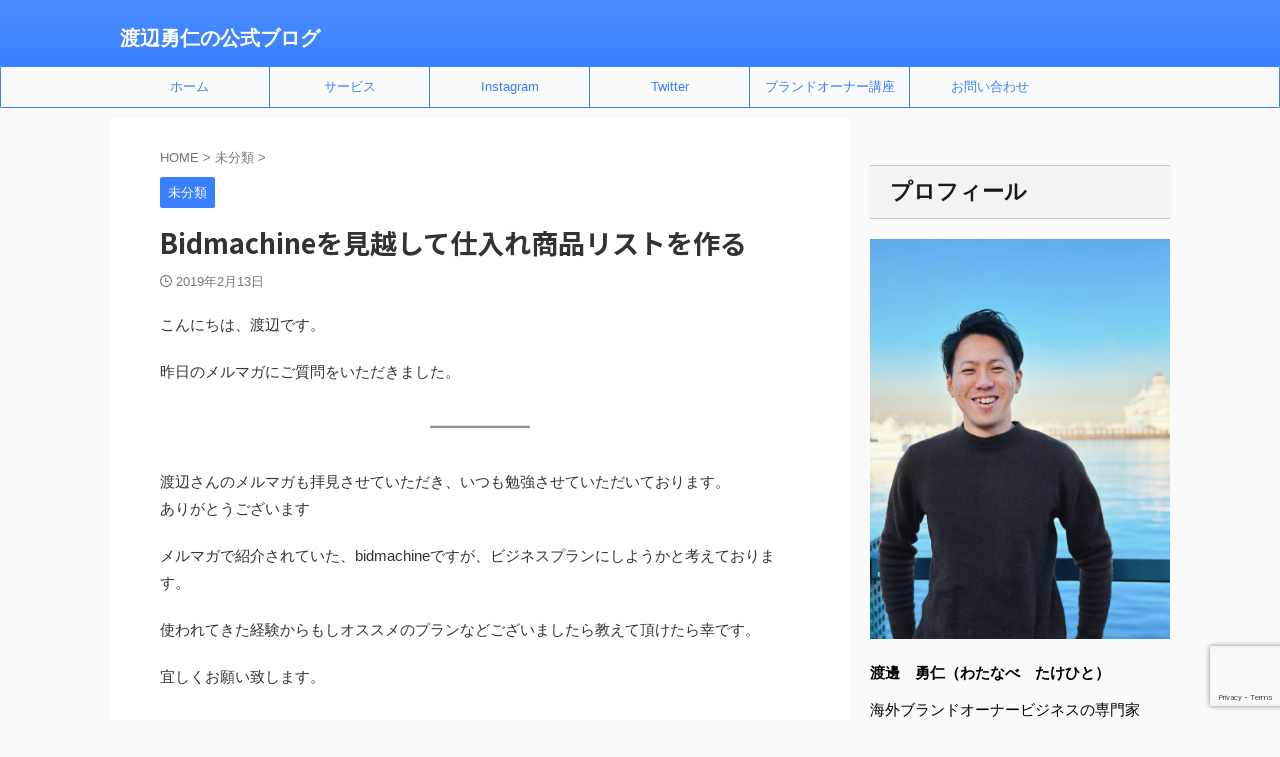

--- FILE ---
content_type: text/html; charset=UTF-8
request_url: https://watatake.com/2019/02/13/post-621/
body_size: 25728
content:

<!DOCTYPE html>
<!--[if lt IE 7]>
<html class="ie6" dir="ltr" lang="ja" prefix="og: https://ogp.me/ns#"> <![endif]-->
<!--[if IE 7]>
<html class="i7" dir="ltr" lang="ja" prefix="og: https://ogp.me/ns#"> <![endif]-->
<!--[if IE 8]>
<html class="ie" dir="ltr" lang="ja" prefix="og: https://ogp.me/ns#"> <![endif]-->
<!--[if gt IE 8]><!-->
<html dir="ltr" lang="ja" prefix="og: https://ogp.me/ns#" class="s-navi-search-overlay ">
	<!--<![endif]-->
	<head prefix="og: http://ogp.me/ns# fb: http://ogp.me/ns/fb# article: http://ogp.me/ns/article#">
		
	<!-- Global site tag (gtag.js) - Google Analytics -->
	<script async src="https://www.googletagmanager.com/gtag/js?id=UA-129153751-1"></script>
	<script>
	  window.dataLayer = window.dataLayer || [];
	  function gtag(){dataLayer.push(arguments);}
	  gtag('js', new Date());

	  gtag('config', 'UA-129153751-1');
	</script>
			<meta charset="UTF-8" >
		<meta name="viewport" content="width=device-width,initial-scale=1.0,user-scalable=no,viewport-fit=cover">
		<meta name="format-detection" content="telephone=no" >
		<meta name="referrer" content="no-referrer-when-downgrade"/>

		
		<link rel="alternate" type="application/rss+xml" title="渡辺勇仁の公式ブログ RSS Feed" href="https://watatake.com/feed/" />
		<link rel="pingback" href="https://watatake.com/xmlrpc.php" >
		<!--[if lt IE 9]>
		<script src="https://watatake.com/wp-content/themes/affinger/js/html5shiv.js"></script>
		<![endif]-->
					<style>img:is([sizes="auto" i], [sizes^="auto," i]) { contain-intrinsic-size: 3000px 1500px }</style>
	
		<!-- All in One SEO 4.9.3 - aioseo.com -->
	<meta name="description" content="こんにちは、渡辺です。 昨日のメルマガにご質問をいただきました。 渡辺さんのメルマガも拝見させていただき、いつ" />
	<meta name="robots" content="max-image-preview:large" />
	<meta name="author" content="渡邊　勇仁"/>
	<link rel="canonical" href="https://watatake.com/2019/02/13/post-621/" />
	<meta name="generator" content="All in One SEO (AIOSEO) 4.9.3" />
		<meta property="og:locale" content="ja_JP" />
		<meta property="og:site_name" content="渡辺勇仁の公式ブログ -" />
		<meta property="og:type" content="article" />
		<meta property="og:title" content="Bidmachineを見越して仕入れ商品リストを作る - 渡辺勇仁の公式ブログ" />
		<meta property="og:description" content="こんにちは、渡辺です。 昨日のメルマガにご質問をいただきました。 渡辺さんのメルマガも拝見させていただき、いつ" />
		<meta property="og:url" content="https://watatake.com/2019/02/13/post-621/" />
		<meta property="article:published_time" content="2019-02-13T08:03:18+00:00" />
		<meta property="article:modified_time" content="2019-02-13T08:03:20+00:00" />
		<meta name="twitter:card" content="summary_large_image" />
		<meta name="twitter:site" content="@take2425hito" />
		<meta name="twitter:title" content="Bidmachineを見越して仕入れ商品リストを作る - 渡辺勇仁の公式ブログ" />
		<meta name="twitter:description" content="こんにちは、渡辺です。 昨日のメルマガにご質問をいただきました。 渡辺さんのメルマガも拝見させていただき、いつ" />
		<meta name="twitter:creator" content="@take2425hito" />
		<meta name="twitter:image" content="https://watatake.com/wp-content/uploads/2019/02/real-estate-3408039_1920.jpg" />
		<script type="application/ld+json" class="aioseo-schema">
			{"@context":"https:\/\/schema.org","@graph":[{"@type":"BlogPosting","@id":"https:\/\/watatake.com\/2019\/02\/13\/post-621\/#blogposting","name":"Bidmachine\u3092\u898b\u8d8a\u3057\u3066\u4ed5\u5165\u308c\u5546\u54c1\u30ea\u30b9\u30c8\u3092\u4f5c\u308b - \u6e21\u8fba\u52c7\u4ec1\u306e\u516c\u5f0f\u30d6\u30ed\u30b0","headline":"Bidmachine\u3092\u898b\u8d8a\u3057\u3066\u4ed5\u5165\u308c\u5546\u54c1\u30ea\u30b9\u30c8\u3092\u4f5c\u308b","author":{"@id":"https:\/\/watatake.com\/author\/takehito24\/#author"},"publisher":{"@id":"https:\/\/watatake.com\/#organization"},"image":{"@type":"ImageObject","url":"https:\/\/watatake.com\/wp-content\/uploads\/2019\/02\/real-estate-3408039_1920.jpg","width":1920,"height":822},"datePublished":"2019-02-13T17:03:18+09:00","dateModified":"2019-02-13T17:03:20+09:00","inLanguage":"ja","mainEntityOfPage":{"@id":"https:\/\/watatake.com\/2019\/02\/13\/post-621\/#webpage"},"isPartOf":{"@id":"https:\/\/watatake.com\/2019\/02\/13\/post-621\/#webpage"},"articleSection":"\u672a\u5206\u985e"},{"@type":"BreadcrumbList","@id":"https:\/\/watatake.com\/2019\/02\/13\/post-621\/#breadcrumblist","itemListElement":[{"@type":"ListItem","@id":"https:\/\/watatake.com#listItem","position":1,"name":"\u30db\u30fc\u30e0","item":"https:\/\/watatake.com","nextItem":{"@type":"ListItem","@id":"https:\/\/watatake.com\/category\/%e6%9c%aa%e5%88%86%e9%a1%9e\/#listItem","name":"\u672a\u5206\u985e"}},{"@type":"ListItem","@id":"https:\/\/watatake.com\/category\/%e6%9c%aa%e5%88%86%e9%a1%9e\/#listItem","position":2,"name":"\u672a\u5206\u985e","item":"https:\/\/watatake.com\/category\/%e6%9c%aa%e5%88%86%e9%a1%9e\/","nextItem":{"@type":"ListItem","@id":"https:\/\/watatake.com\/2019\/02\/13\/post-621\/#listItem","name":"Bidmachine\u3092\u898b\u8d8a\u3057\u3066\u4ed5\u5165\u308c\u5546\u54c1\u30ea\u30b9\u30c8\u3092\u4f5c\u308b"},"previousItem":{"@type":"ListItem","@id":"https:\/\/watatake.com#listItem","name":"\u30db\u30fc\u30e0"}},{"@type":"ListItem","@id":"https:\/\/watatake.com\/2019\/02\/13\/post-621\/#listItem","position":3,"name":"Bidmachine\u3092\u898b\u8d8a\u3057\u3066\u4ed5\u5165\u308c\u5546\u54c1\u30ea\u30b9\u30c8\u3092\u4f5c\u308b","previousItem":{"@type":"ListItem","@id":"https:\/\/watatake.com\/category\/%e6%9c%aa%e5%88%86%e9%a1%9e\/#listItem","name":"\u672a\u5206\u985e"}}]},{"@type":"Organization","@id":"https:\/\/watatake.com\/#organization","name":"\u5143\u30b7\u30f3\u30d1\u30d1\u306e\u96fb\u8133\u305b\u3069\u308a\u30d6\u30ed\u30b0","url":"https:\/\/watatake.com\/","sameAs":["https:\/\/twitter.com\/take2425hito"]},{"@type":"Person","@id":"https:\/\/watatake.com\/author\/takehito24\/#author","url":"https:\/\/watatake.com\/author\/takehito24\/","name":"\u6e21\u908a\u3000\u52c7\u4ec1","image":{"@type":"ImageObject","@id":"https:\/\/watatake.com\/2019\/02\/13\/post-621\/#authorImage","url":"https:\/\/secure.gravatar.com\/avatar\/2ef9379753dcacba240082605e242f7893d6b06841486c99fb8bab4d0c43afa4?s=96&r=g","width":96,"height":96,"caption":"\u6e21\u908a\u3000\u52c7\u4ec1"}},{"@type":"WebPage","@id":"https:\/\/watatake.com\/2019\/02\/13\/post-621\/#webpage","url":"https:\/\/watatake.com\/2019\/02\/13\/post-621\/","name":"Bidmachine\u3092\u898b\u8d8a\u3057\u3066\u4ed5\u5165\u308c\u5546\u54c1\u30ea\u30b9\u30c8\u3092\u4f5c\u308b - \u6e21\u8fba\u52c7\u4ec1\u306e\u516c\u5f0f\u30d6\u30ed\u30b0","description":"\u3053\u3093\u306b\u3061\u306f\u3001\u6e21\u8fba\u3067\u3059\u3002 \u6628\u65e5\u306e\u30e1\u30eb\u30de\u30ac\u306b\u3054\u8cea\u554f\u3092\u3044\u305f\u3060\u304d\u307e\u3057\u305f\u3002 \u6e21\u8fba\u3055\u3093\u306e\u30e1\u30eb\u30de\u30ac\u3082\u62dd\u898b\u3055\u305b\u3066\u3044\u305f\u3060\u304d\u3001\u3044\u3064","inLanguage":"ja","isPartOf":{"@id":"https:\/\/watatake.com\/#website"},"breadcrumb":{"@id":"https:\/\/watatake.com\/2019\/02\/13\/post-621\/#breadcrumblist"},"author":{"@id":"https:\/\/watatake.com\/author\/takehito24\/#author"},"creator":{"@id":"https:\/\/watatake.com\/author\/takehito24\/#author"},"image":{"@type":"ImageObject","url":"https:\/\/watatake.com\/wp-content\/uploads\/2019\/02\/real-estate-3408039_1920.jpg","@id":"https:\/\/watatake.com\/2019\/02\/13\/post-621\/#mainImage","width":1920,"height":822},"primaryImageOfPage":{"@id":"https:\/\/watatake.com\/2019\/02\/13\/post-621\/#mainImage"},"datePublished":"2019-02-13T17:03:18+09:00","dateModified":"2019-02-13T17:03:20+09:00"},{"@type":"WebSite","@id":"https:\/\/watatake.com\/#website","url":"https:\/\/watatake.com\/","name":"\u5143\u30b7\u30f3\u30d1\u30d1\u306e\u7269\u8ca9\u30d6\u30ed\u30b0","inLanguage":"ja","publisher":{"@id":"https:\/\/watatake.com\/#organization"}}]}
		</script>
		<!-- All in One SEO -->

<meta name="dlm-version" content="5.1.6"><title>Bidmachineを見越して仕入れ商品リストを作る - 渡辺勇仁の公式ブログ</title>
<link rel='dns-prefetch' href='//ajax.googleapis.com' />
<link rel='dns-prefetch' href='//cdn.jsdelivr.net' />
		<style>
			.lazyload,
			.lazyloading {
				max-width: 100%;
			}
		</style>
		<script type="text/javascript">
/* <![CDATA[ */
window._wpemojiSettings = {"baseUrl":"https:\/\/s.w.org\/images\/core\/emoji\/15.1.0\/72x72\/","ext":".png","svgUrl":"https:\/\/s.w.org\/images\/core\/emoji\/15.1.0\/svg\/","svgExt":".svg","source":{"concatemoji":"https:\/\/watatake.com\/wp-includes\/js\/wp-emoji-release.min.js?ver=6.8.1"}};
/*! This file is auto-generated */
!function(i,n){var o,s,e;function c(e){try{var t={supportTests:e,timestamp:(new Date).valueOf()};sessionStorage.setItem(o,JSON.stringify(t))}catch(e){}}function p(e,t,n){e.clearRect(0,0,e.canvas.width,e.canvas.height),e.fillText(t,0,0);var t=new Uint32Array(e.getImageData(0,0,e.canvas.width,e.canvas.height).data),r=(e.clearRect(0,0,e.canvas.width,e.canvas.height),e.fillText(n,0,0),new Uint32Array(e.getImageData(0,0,e.canvas.width,e.canvas.height).data));return t.every(function(e,t){return e===r[t]})}function u(e,t,n){switch(t){case"flag":return n(e,"\ud83c\udff3\ufe0f\u200d\u26a7\ufe0f","\ud83c\udff3\ufe0f\u200b\u26a7\ufe0f")?!1:!n(e,"\ud83c\uddfa\ud83c\uddf3","\ud83c\uddfa\u200b\ud83c\uddf3")&&!n(e,"\ud83c\udff4\udb40\udc67\udb40\udc62\udb40\udc65\udb40\udc6e\udb40\udc67\udb40\udc7f","\ud83c\udff4\u200b\udb40\udc67\u200b\udb40\udc62\u200b\udb40\udc65\u200b\udb40\udc6e\u200b\udb40\udc67\u200b\udb40\udc7f");case"emoji":return!n(e,"\ud83d\udc26\u200d\ud83d\udd25","\ud83d\udc26\u200b\ud83d\udd25")}return!1}function f(e,t,n){var r="undefined"!=typeof WorkerGlobalScope&&self instanceof WorkerGlobalScope?new OffscreenCanvas(300,150):i.createElement("canvas"),a=r.getContext("2d",{willReadFrequently:!0}),o=(a.textBaseline="top",a.font="600 32px Arial",{});return e.forEach(function(e){o[e]=t(a,e,n)}),o}function t(e){var t=i.createElement("script");t.src=e,t.defer=!0,i.head.appendChild(t)}"undefined"!=typeof Promise&&(o="wpEmojiSettingsSupports",s=["flag","emoji"],n.supports={everything:!0,everythingExceptFlag:!0},e=new Promise(function(e){i.addEventListener("DOMContentLoaded",e,{once:!0})}),new Promise(function(t){var n=function(){try{var e=JSON.parse(sessionStorage.getItem(o));if("object"==typeof e&&"number"==typeof e.timestamp&&(new Date).valueOf()<e.timestamp+604800&&"object"==typeof e.supportTests)return e.supportTests}catch(e){}return null}();if(!n){if("undefined"!=typeof Worker&&"undefined"!=typeof OffscreenCanvas&&"undefined"!=typeof URL&&URL.createObjectURL&&"undefined"!=typeof Blob)try{var e="postMessage("+f.toString()+"("+[JSON.stringify(s),u.toString(),p.toString()].join(",")+"));",r=new Blob([e],{type:"text/javascript"}),a=new Worker(URL.createObjectURL(r),{name:"wpTestEmojiSupports"});return void(a.onmessage=function(e){c(n=e.data),a.terminate(),t(n)})}catch(e){}c(n=f(s,u,p))}t(n)}).then(function(e){for(var t in e)n.supports[t]=e[t],n.supports.everything=n.supports.everything&&n.supports[t],"flag"!==t&&(n.supports.everythingExceptFlag=n.supports.everythingExceptFlag&&n.supports[t]);n.supports.everythingExceptFlag=n.supports.everythingExceptFlag&&!n.supports.flag,n.DOMReady=!1,n.readyCallback=function(){n.DOMReady=!0}}).then(function(){return e}).then(function(){var e;n.supports.everything||(n.readyCallback(),(e=n.source||{}).concatemoji?t(e.concatemoji):e.wpemoji&&e.twemoji&&(t(e.twemoji),t(e.wpemoji)))}))}((window,document),window._wpemojiSettings);
/* ]]> */
</script>
<link rel='stylesheet' id='sbi_styles-css' href='https://watatake.com/wp-content/plugins/instagram-feed/css/sbi-styles.min.css?ver=6.10.0' type='text/css' media='all' />
<style id='wp-emoji-styles-inline-css' type='text/css'>

	img.wp-smiley, img.emoji {
		display: inline !important;
		border: none !important;
		box-shadow: none !important;
		height: 1em !important;
		width: 1em !important;
		margin: 0 0.07em !important;
		vertical-align: -0.1em !important;
		background: none !important;
		padding: 0 !important;
	}
</style>
<link rel='stylesheet' id='wp-block-library-css' href='https://watatake.com/wp-content/plugins/gutenberg/build/styles/block-library/style.css?ver=22.3.0' type='text/css' media='all' />
<style id='classic-theme-styles-inline-css' type='text/css'>
.wp-block-button__link{background-color:#32373c;border-radius:9999px;box-shadow:none;color:#fff;font-size:1.125em;padding:calc(.667em + 2px) calc(1.333em + 2px);text-decoration:none}.wp-block-file__button{background:#32373c;color:#fff}.wp-block-accordion-heading{margin:0}.wp-block-accordion-heading__toggle{background-color:inherit!important;color:inherit!important}.wp-block-accordion-heading__toggle:not(:focus-visible){outline:none}.wp-block-accordion-heading__toggle:focus,.wp-block-accordion-heading__toggle:hover{background-color:inherit!important;border:none;box-shadow:none;color:inherit;padding:var(--wp--preset--spacing--20,1em) 0;text-decoration:none}.wp-block-accordion-heading__toggle:focus-visible{outline:auto;outline-offset:0}
</style>
<link rel='stylesheet' id='aioseo/css/src/vue/standalone/blocks/table-of-contents/global.scss-css' href='https://watatake.com/wp-content/plugins/all-in-one-seo-pack/dist/Lite/assets/css/table-of-contents/global.e90f6d47.css?ver=4.9.3' type='text/css' media='all' />
<link rel='stylesheet' id='contact-form-7-css' href='https://watatake.com/wp-content/plugins/contact-form-7/includes/css/styles.css?ver=6.1.4' type='text/css' media='all' />
<style id='global-styles-inline-css' type='text/css'>
:root{--wp--preset--aspect-ratio--square: 1;--wp--preset--aspect-ratio--4-3: 4/3;--wp--preset--aspect-ratio--3-4: 3/4;--wp--preset--aspect-ratio--3-2: 3/2;--wp--preset--aspect-ratio--2-3: 2/3;--wp--preset--aspect-ratio--16-9: 16/9;--wp--preset--aspect-ratio--9-16: 9/16;--wp--preset--color--black: #000000;--wp--preset--color--cyan-bluish-gray: #abb8c3;--wp--preset--color--white: #ffffff;--wp--preset--color--pale-pink: #f78da7;--wp--preset--color--vivid-red: #cf2e2e;--wp--preset--color--luminous-vivid-orange: #ff6900;--wp--preset--color--luminous-vivid-amber: #fcb900;--wp--preset--color--light-green-cyan: #eefaff;--wp--preset--color--vivid-green-cyan: #00d084;--wp--preset--color--pale-cyan-blue: #8ed1fc;--wp--preset--color--vivid-cyan-blue: #0693e3;--wp--preset--color--vivid-purple: #9b51e0;--wp--preset--color--soft-red: #e92f3d;--wp--preset--color--light-grayish-red: #fdf0f2;--wp--preset--color--vivid-yellow: #ffc107;--wp--preset--color--very-pale-yellow: #fffde7;--wp--preset--color--very-light-gray: #fafafa;--wp--preset--color--very-dark-gray: #313131;--wp--preset--color--original-color-a: #43a047;--wp--preset--color--original-color-b: #795548;--wp--preset--color--original-color-c: #ec407a;--wp--preset--color--original-color-d: #9e9d24;--wp--preset--gradient--vivid-cyan-blue-to-vivid-purple: linear-gradient(135deg,rgb(6,147,227) 0%,rgb(155,81,224) 100%);--wp--preset--gradient--light-green-cyan-to-vivid-green-cyan: linear-gradient(135deg,rgb(122,220,180) 0%,rgb(0,208,130) 100%);--wp--preset--gradient--luminous-vivid-amber-to-luminous-vivid-orange: linear-gradient(135deg,rgb(252,185,0) 0%,rgb(255,105,0) 100%);--wp--preset--gradient--luminous-vivid-orange-to-vivid-red: linear-gradient(135deg,rgb(255,105,0) 0%,rgb(207,46,46) 100%);--wp--preset--gradient--very-light-gray-to-cyan-bluish-gray: linear-gradient(135deg,rgb(238,238,238) 0%,rgb(169,184,195) 100%);--wp--preset--gradient--cool-to-warm-spectrum: linear-gradient(135deg,rgb(74,234,220) 0%,rgb(151,120,209) 20%,rgb(207,42,186) 40%,rgb(238,44,130) 60%,rgb(251,105,98) 80%,rgb(254,248,76) 100%);--wp--preset--gradient--blush-light-purple: linear-gradient(135deg,rgb(255,206,236) 0%,rgb(152,150,240) 100%);--wp--preset--gradient--blush-bordeaux: linear-gradient(135deg,rgb(254,205,165) 0%,rgb(254,45,45) 50%,rgb(107,0,62) 100%);--wp--preset--gradient--luminous-dusk: linear-gradient(135deg,rgb(255,203,112) 0%,rgb(199,81,192) 50%,rgb(65,88,208) 100%);--wp--preset--gradient--pale-ocean: linear-gradient(135deg,rgb(255,245,203) 0%,rgb(182,227,212) 50%,rgb(51,167,181) 100%);--wp--preset--gradient--electric-grass: linear-gradient(135deg,rgb(202,248,128) 0%,rgb(113,206,126) 100%);--wp--preset--gradient--midnight: linear-gradient(135deg,rgb(2,3,129) 0%,rgb(40,116,252) 100%);--wp--preset--font-size--small: .8em;--wp--preset--font-size--medium: 20px;--wp--preset--font-size--large: 1.5em;--wp--preset--font-size--x-large: 42px;--wp--preset--font-size--st-regular: 1em;--wp--preset--font-size--huge: 3em;--wp--preset--spacing--20: 0.44rem;--wp--preset--spacing--30: 0.67rem;--wp--preset--spacing--40: 1rem;--wp--preset--spacing--50: 1.5rem;--wp--preset--spacing--60: 2.25rem;--wp--preset--spacing--70: 3.38rem;--wp--preset--spacing--80: 5.06rem;--wp--preset--shadow--natural: 6px 6px 9px rgba(0, 0, 0, 0.2);--wp--preset--shadow--deep: 12px 12px 50px rgba(0, 0, 0, 0.4);--wp--preset--shadow--sharp: 6px 6px 0px rgba(0, 0, 0, 0.2);--wp--preset--shadow--outlined: 6px 6px 0px -3px rgb(255, 255, 255), 6px 6px rgb(0, 0, 0);--wp--preset--shadow--crisp: 6px 6px 0px rgb(0, 0, 0);}:where(.is-layout-flex){gap: 0.5em;}:where(.is-layout-grid){gap: 0.5em;}body .is-layout-flex{display: flex;}.is-layout-flex{flex-wrap: wrap;align-items: center;}.is-layout-flex > :is(*, div){margin: 0;}body .is-layout-grid{display: grid;}.is-layout-grid > :is(*, div){margin: 0;}:where(.wp-block-columns.is-layout-flex){gap: 2em;}:where(.wp-block-columns.is-layout-grid){gap: 2em;}:where(.wp-block-post-template.is-layout-flex){gap: 1.25em;}:where(.wp-block-post-template.is-layout-grid){gap: 1.25em;}.has-black-color{color: var(--wp--preset--color--black) !important;}.has-cyan-bluish-gray-color{color: var(--wp--preset--color--cyan-bluish-gray) !important;}.has-white-color{color: var(--wp--preset--color--white) !important;}.has-pale-pink-color{color: var(--wp--preset--color--pale-pink) !important;}.has-vivid-red-color{color: var(--wp--preset--color--vivid-red) !important;}.has-luminous-vivid-orange-color{color: var(--wp--preset--color--luminous-vivid-orange) !important;}.has-luminous-vivid-amber-color{color: var(--wp--preset--color--luminous-vivid-amber) !important;}.has-light-green-cyan-color{color: var(--wp--preset--color--light-green-cyan) !important;}.has-vivid-green-cyan-color{color: var(--wp--preset--color--vivid-green-cyan) !important;}.has-pale-cyan-blue-color{color: var(--wp--preset--color--pale-cyan-blue) !important;}.has-vivid-cyan-blue-color{color: var(--wp--preset--color--vivid-cyan-blue) !important;}.has-vivid-purple-color{color: var(--wp--preset--color--vivid-purple) !important;}.has-black-background-color{background-color: var(--wp--preset--color--black) !important;}.has-cyan-bluish-gray-background-color{background-color: var(--wp--preset--color--cyan-bluish-gray) !important;}.has-white-background-color{background-color: var(--wp--preset--color--white) !important;}.has-pale-pink-background-color{background-color: var(--wp--preset--color--pale-pink) !important;}.has-vivid-red-background-color{background-color: var(--wp--preset--color--vivid-red) !important;}.has-luminous-vivid-orange-background-color{background-color: var(--wp--preset--color--luminous-vivid-orange) !important;}.has-luminous-vivid-amber-background-color{background-color: var(--wp--preset--color--luminous-vivid-amber) !important;}.has-light-green-cyan-background-color{background-color: var(--wp--preset--color--light-green-cyan) !important;}.has-vivid-green-cyan-background-color{background-color: var(--wp--preset--color--vivid-green-cyan) !important;}.has-pale-cyan-blue-background-color{background-color: var(--wp--preset--color--pale-cyan-blue) !important;}.has-vivid-cyan-blue-background-color{background-color: var(--wp--preset--color--vivid-cyan-blue) !important;}.has-vivid-purple-background-color{background-color: var(--wp--preset--color--vivid-purple) !important;}.has-black-border-color{border-color: var(--wp--preset--color--black) !important;}.has-cyan-bluish-gray-border-color{border-color: var(--wp--preset--color--cyan-bluish-gray) !important;}.has-white-border-color{border-color: var(--wp--preset--color--white) !important;}.has-pale-pink-border-color{border-color: var(--wp--preset--color--pale-pink) !important;}.has-vivid-red-border-color{border-color: var(--wp--preset--color--vivid-red) !important;}.has-luminous-vivid-orange-border-color{border-color: var(--wp--preset--color--luminous-vivid-orange) !important;}.has-luminous-vivid-amber-border-color{border-color: var(--wp--preset--color--luminous-vivid-amber) !important;}.has-light-green-cyan-border-color{border-color: var(--wp--preset--color--light-green-cyan) !important;}.has-vivid-green-cyan-border-color{border-color: var(--wp--preset--color--vivid-green-cyan) !important;}.has-pale-cyan-blue-border-color{border-color: var(--wp--preset--color--pale-cyan-blue) !important;}.has-vivid-cyan-blue-border-color{border-color: var(--wp--preset--color--vivid-cyan-blue) !important;}.has-vivid-purple-border-color{border-color: var(--wp--preset--color--vivid-purple) !important;}.has-vivid-cyan-blue-to-vivid-purple-gradient-background{background: var(--wp--preset--gradient--vivid-cyan-blue-to-vivid-purple) !important;}.has-light-green-cyan-to-vivid-green-cyan-gradient-background{background: var(--wp--preset--gradient--light-green-cyan-to-vivid-green-cyan) !important;}.has-luminous-vivid-amber-to-luminous-vivid-orange-gradient-background{background: var(--wp--preset--gradient--luminous-vivid-amber-to-luminous-vivid-orange) !important;}.has-luminous-vivid-orange-to-vivid-red-gradient-background{background: var(--wp--preset--gradient--luminous-vivid-orange-to-vivid-red) !important;}.has-very-light-gray-to-cyan-bluish-gray-gradient-background{background: var(--wp--preset--gradient--very-light-gray-to-cyan-bluish-gray) !important;}.has-cool-to-warm-spectrum-gradient-background{background: var(--wp--preset--gradient--cool-to-warm-spectrum) !important;}.has-blush-light-purple-gradient-background{background: var(--wp--preset--gradient--blush-light-purple) !important;}.has-blush-bordeaux-gradient-background{background: var(--wp--preset--gradient--blush-bordeaux) !important;}.has-luminous-dusk-gradient-background{background: var(--wp--preset--gradient--luminous-dusk) !important;}.has-pale-ocean-gradient-background{background: var(--wp--preset--gradient--pale-ocean) !important;}.has-electric-grass-gradient-background{background: var(--wp--preset--gradient--electric-grass) !important;}.has-midnight-gradient-background{background: var(--wp--preset--gradient--midnight) !important;}.has-small-font-size{font-size: var(--wp--preset--font-size--small) !important;}.has-medium-font-size{font-size: var(--wp--preset--font-size--medium) !important;}.has-large-font-size{font-size: var(--wp--preset--font-size--large) !important;}.has-x-large-font-size{font-size: var(--wp--preset--font-size--x-large) !important;}
:where(.wp-block-columns.is-layout-flex){gap: 2em;}:where(.wp-block-columns.is-layout-grid){gap: 2em;}
:root :where(.wp-block-pullquote){font-size: 1.5em;line-height: 1.6;}
:where(.wp-block-post-template.is-layout-flex){gap: 1.25em;}:where(.wp-block-post-template.is-layout-grid){gap: 1.25em;}
:where(.wp-block-term-template.is-layout-flex){gap: 1.25em;}:where(.wp-block-term-template.is-layout-grid){gap: 1.25em;}
</style>
<link rel='stylesheet' id='toc-screen-css' href='https://watatake.com/wp-content/plugins/table-of-contents-plus/screen.min.css?ver=2411.1' type='text/css' media='all' />
<link rel='stylesheet' id='normalize-css' href='https://watatake.com/wp-content/themes/affinger/css/normalize.css?ver=1.5.9' type='text/css' media='all' />
<link rel='stylesheet' id='st_svg-css' href='https://watatake.com/wp-content/themes/affinger/st_svg/style.css?ver=6.8.1' type='text/css' media='all' />
<link rel='stylesheet' id='slick-css' href='https://watatake.com/wp-content/themes/affinger/vendor/slick/slick.css?ver=1.8.0' type='text/css' media='all' />
<link rel='stylesheet' id='slick-theme-css' href='https://watatake.com/wp-content/themes/affinger/vendor/slick/slick-theme.css?ver=1.8.0' type='text/css' media='all' />
<link rel='stylesheet' id='fonts-googleapis-notosansjp-css' href='//fonts.googleapis.com/css?family=Noto+Sans+JP%3A400%2C700&#038;display=swap&#038;subset=japanese&#038;ver=6.8.1' type='text/css' media='all' />
<link rel='stylesheet' id='style-css' href='https://watatake.com/wp-content/themes/affinger/style.css?ver=6.8.1' type='text/css' media='all' />
<link rel='stylesheet' id='child-style-css' href='https://watatake.com/wp-content/themes/affinger-child/style.css?ver=6.8.1' type='text/css' media='all' />
<link rel='stylesheet' id='single-css' href='https://watatake.com/wp-content/themes/affinger/st-rankcss.php' type='text/css' media='all' />
<link rel='stylesheet' id='st-themecss-css' href='https://watatake.com/wp-content/themes/affinger/st-themecss-loader.php?ver=6.8.1' type='text/css' media='all' />
<script type="text/javascript" src="//ajax.googleapis.com/ajax/libs/jquery/1.11.3/jquery.min.js?ver=1.11.3" id="jquery-js"></script>
<link rel="https://api.w.org/" href="https://watatake.com/wp-json/" /><link rel="alternate" title="JSON" type="application/json" href="https://watatake.com/wp-json/wp/v2/posts/621" /><link rel='shortlink' href='https://watatake.com/?p=621' />
<link rel="alternate" title="oEmbed (JSON)" type="application/json+oembed" href="https://watatake.com/wp-json/oembed/1.0/embed?url=https%3A%2F%2Fwatatake.com%2F2019%2F02%2F13%2Fpost-621%2F" />
<link rel="alternate" title="oEmbed (XML)" type="text/xml+oembed" href="https://watatake.com/wp-json/oembed/1.0/embed?url=https%3A%2F%2Fwatatake.com%2F2019%2F02%2F13%2Fpost-621%2F&#038;format=xml" />
<!-- Enter your scripts here -->		<script>
			document.documentElement.className = document.documentElement.className.replace('no-js', 'js');
		</script>
				<style>
			.no-js img.lazyload {
				display: none;
			}

			figure.wp-block-image img.lazyloading {
				min-width: 150px;
			}

			.lazyload,
			.lazyloading {
				--smush-placeholder-width: 100px;
				--smush-placeholder-aspect-ratio: 1/1;
				width: var(--smush-image-width, var(--smush-placeholder-width)) !important;
				aspect-ratio: var(--smush-image-aspect-ratio, var(--smush-placeholder-aspect-ratio)) !important;
			}

						.lazyload, .lazyloading {
				opacity: 0;
			}

			.lazyloaded {
				opacity: 1;
				transition: opacity 400ms;
				transition-delay: 0ms;
			}

					</style>
		<meta name="robots" content="index, follow" />
<meta name="thumbnail" content="https://watatake.com/wp-content/uploads/2019/02/real-estate-3408039_1920.jpg">
<link rel="canonical" href="https://watatake.com/2019/02/13/post-621/" />
		
<!-- OGP -->

<meta property="og:type" content="article">
<meta property="og:title" content="Bidmachineを見越して仕入れ商品リストを作る">
<meta property="og:url" content="https://watatake.com/2019/02/13/post-621/">
<meta property="og:description" content="こんにちは、渡辺です。 昨日のメルマガにご質問をいただきました。 渡辺さんのメルマガも拝見させていただき、いつも勉強させていただいております。 ありがとうございます メルマガで紹介されていた、bidm">
<meta property="og:site_name" content="渡辺勇仁の公式ブログ">
<meta property="og:image" content="https://watatake.com/wp-content/uploads/2019/02/real-estate-3408039_1920.jpg">


	<meta property="article:published_time" content="2019-02-13T17:03:18+09:00" />
		<meta property="article:author" content="渡邊　勇仁" />

				<meta name="twitter:card" content="summary_large_image">
	
	<meta name="twitter:site" content="@take2425hito">
	<meta name="twitter:title" content="Bidmachineを見越して仕入れ商品リストを作る">
	<meta name="twitter:description" content="こんにちは、渡辺です。 昨日のメルマガにご質問をいただきました。 渡辺さんのメルマガも拝見させていただき、いつも勉強させていただいております。 ありがとうございます メルマガで紹介されていた、bidm">
	<meta name="twitter:image" content="https://watatake.com/wp-content/uploads/2019/02/real-estate-3408039_1920.jpg">
<!-- /OGP -->
		


<script>
	(function (window, document, $, undefined) {
		'use strict';

		var SlideBox = (function () {
			/**
			 * @param $element
			 *
			 * @constructor
			 */
			function SlideBox($element) {
				this._$element = $element;
			}

			SlideBox.prototype.$content = function () {
				return this._$element.find('[data-st-slidebox-content]');
			};

			SlideBox.prototype.$toggle = function () {
				return this._$element.find('[data-st-slidebox-toggle]');
			};

			SlideBox.prototype.$icon = function () {
				return this._$element.find('[data-st-slidebox-icon]');
			};

			SlideBox.prototype.$text = function () {
				return this._$element.find('[data-st-slidebox-text]');
			};

			SlideBox.prototype.is_expanded = function () {
				return !!(this._$element.filter('[data-st-slidebox-expanded="true"]').length);
			};

			SlideBox.prototype.expand = function () {
				var self = this;

				this.$content().slideDown()
					.promise()
					.then(function () {
						var $icon = self.$icon();
						var $text = self.$text();

						$icon.removeClass($icon.attr('data-st-slidebox-icon-collapsed'))
							.addClass($icon.attr('data-st-slidebox-icon-expanded'))

						$text.text($text.attr('data-st-slidebox-text-expanded'))

						self._$element.removeClass('is-collapsed')
							.addClass('is-expanded');

						self._$element.attr('data-st-slidebox-expanded', 'true');
					});
			};

			SlideBox.prototype.collapse = function () {
				var self = this;

				this.$content().slideUp()
					.promise()
					.then(function () {
						var $icon = self.$icon();
						var $text = self.$text();

						$icon.removeClass($icon.attr('data-st-slidebox-icon-expanded'))
							.addClass($icon.attr('data-st-slidebox-icon-collapsed'))

						$text.text($text.attr('data-st-slidebox-text-collapsed'))

						self._$element.removeClass('is-expanded')
							.addClass('is-collapsed');

						self._$element.attr('data-st-slidebox-expanded', 'false');
					});
			};

			SlideBox.prototype.toggle = function () {
				if (this.is_expanded()) {
					this.collapse();
				} else {
					this.expand();
				}
			};

			SlideBox.prototype.add_event_listeners = function () {
				var self = this;

				this.$toggle().on('click', function (event) {
					self.toggle();
				});
			};

			SlideBox.prototype.initialize = function () {
				this.add_event_listeners();
			};

			return SlideBox;
		}());

		function on_ready() {
			var slideBoxes = [];

			$('[data-st-slidebox]').each(function () {
				var $element = $(this);
				var slideBox = new SlideBox($element);

				slideBoxes.push(slideBox);

				slideBox.initialize();
			});

			return slideBoxes;
		}

		$(on_ready);
	}(window, window.document, jQuery));
</script>

	<script>
		(function (window, document, $, undefined) {
			'use strict';

			$(function(){
			$('.post h2:not([class^="is-style-st-heading-custom-"]):not([class*=" is-style-st-heading-custom-"]):not(.st-css-no2) , .h2modoki').wrapInner('<span class="st-dash-design"></span>');
			})
		}(window, window.document, jQuery));
	</script>

<script>
	(function (window, document, $, undefined) {
		'use strict';

		$(function(){
			/* 第一階層のみの目次にクラスを挿入 */
			$("#toc_container:not(:has(ul ul))").addClass("only-toc");
			/* アコーディオンメニュー内のカテゴリにクラス追加 */
			$(".st-ac-box ul:has(.cat-item)").each(function(){
				$(this).addClass("st-ac-cat");
			});
		});
	}(window, window.document, jQuery));
</script>

<script>
	(function (window, document, $, undefined) {
		'use strict';

		$(function(){
									$('.st-star').parent('.rankh4').css('padding-bottom','5px'); // スターがある場合のランキング見出し調整
		});
	}(window, window.document, jQuery));
</script>



	<script>
		(function (window, document, $, undefined) {
			'use strict';

			$(function() {
				$('.is-style-st-paragraph-kaiwa').wrapInner('<span class="st-paragraph-kaiwa-text">');
			});
		}(window, window.document, jQuery));
	</script>

	<script>
		(function (window, document, $, undefined) {
			'use strict';

			$(function() {
				$('.is-style-st-paragraph-kaiwa-b').wrapInner('<span class="st-paragraph-kaiwa-text">');
			});
		}(window, window.document, jQuery));
	</script>

<script>
	/* Gutenbergスタイルを調整 */
	(function (window, document, $, undefined) {
		'use strict';

		$(function() {
			$( '[class^="is-style-st-paragraph-"],[class*=" is-style-st-paragraph-"]' ).wrapInner( '<span class="st-noflex"></span>' );
		});
	}(window, window.document, jQuery));
</script>



			</head>
	<body class="wp-singular post-template-default single single-post postid-621 single-format-standard wp-theme-affinger wp-child-theme-affinger-child not-front-page" >				<div id="st-ami">
				<div id="wrapper" class="">
				<div id="wrapper-in">

					

<header id="">
	<div id="header-full">
		<div id="headbox-bg">
			<div id="headbox">

					<nav id="s-navi" class="pcnone" data-st-nav data-st-nav-type="normal">
		<dl class="acordion is-active" data-st-nav-primary>
			<dt class="trigger">
				<p class="acordion_button"><span class="op op-menu"><i class="st-fa st-svg-menu"></i></span></p>

				
									<div id="st-mobile-logo"></div>
				
				<!-- 追加メニュー -->
				
				<!-- 追加メニュー2 -->
				
			</dt>

			<dd class="acordion_tree">
				<div class="acordion_tree_content">

					

												<div class="menu-sns%e3%83%81%e3%82%a7%e3%83%bc%e3%83%b3-container"><ul id="menu-sns%e3%83%81%e3%82%a7%e3%83%bc%e3%83%b3" class="menu"><li id="menu-item-61" class="menu-item menu-item-type-custom menu-item-object-custom menu-item-home menu-item-61"><a href="http://watatake.com/"><span class="menu-item-label">ホーム</span></a></li>
<li id="menu-item-1139" class="menu-item menu-item-type-post_type menu-item-object-page menu-item-1139"><a href="https://watatake.com/service/"><span class="menu-item-label">サービス</span></a></li>
<li id="menu-item-63" class="menu-item menu-item-type-custom menu-item-object-custom menu-item-63"><a href="https://www.instagram.com/takehito_free/"><span class="menu-item-label">Instagram</span></a></li>
<li id="menu-item-3223" class="menu-item menu-item-type-custom menu-item-object-custom menu-item-3223"><a href="https://twitter.com/take2425hito"><span class="menu-item-label">Twitter</span></a></li>
<li id="menu-item-141" class="menu-item menu-item-type-custom menu-item-object-custom menu-item-141"><a href="https://lp.watatake.com/blog_opt/"><span class="menu-item-label">ブランドオーナー講座</span></a></li>
<li id="menu-item-1037" class="menu-item menu-item-type-post_type menu-item-object-page menu-item-1037"><a href="https://watatake.com/%e3%81%8a%e5%95%8f%e3%81%84%e5%90%88%e3%82%8f%e3%81%9b/"><span class="menu-item-label">お問い合わせ</span></a></li>
</ul></div>						<div class="clear"></div>

					
				</div>
			</dd>

					</dl>

					</nav>

									<div id="header-l">
						
						<div id="st-text-logo">
							
    
		
			<!-- キャプション -->
			
				          		 	 <p class="descr sitenametop">
           		     	           			 </p>
				
			
			<!-- ロゴ又はブログ名 -->
			          		  <p class="sitename"><a href="https://watatake.com/">
              		                  		    渡辺勇仁の公式ブログ               		           		  </a></p>
        				<!-- ロゴ又はブログ名ここまで -->

		
	
						</div>
					</div><!-- /#header-l -->
				
				<div id="header-r" class="smanone">
					
				</div><!-- /#header-r -->

			</div><!-- /#headbox -->
		</div><!-- /#headbox-bg clearfix -->

		
		
		
					<nav class="st-middle-menu"><ul id="menu-%e3%82%b9%e3%83%9e%e3%83%9b%e7%94%a8%e3%83%a1%e3%83%8b%e3%83%a5%e3%83%bc" class="menu"><li id="menu-item-1094" class="menu-item menu-item-type-custom menu-item-object-custom menu-item-1094"><a href="https://lp.watatake.com/linelpb/">独占販売を学ぶ</a></li>
<li id="menu-item-3216" class="menu-item menu-item-type-post_type menu-item-object-post menu-item-3216"><a href="https://watatake.com/2021/03/17/shokai/">自己紹介</a></li>
<li id="menu-item-1221" class="menu-item menu-item-type-post_type menu-item-object-page menu-item-1221"><a href="https://watatake.com/service/">サービス</a></li>
<li id="menu-item-3217" class="menu-item menu-item-type-post_type menu-item-object-page menu-item-3217"><a href="https://watatake.com/%e3%81%8a%e5%95%8f%e3%81%84%e5%90%88%e3%82%8f%e3%81%9b/">お問い合わせ</a></li>
</ul></nav>	
			

			<div id="gazou-wide">
					<div id="st-menubox">
			<div id="st-menuwide">
				<nav class="smanone clearfix"><ul id="menu-sns%e3%83%81%e3%82%a7%e3%83%bc%e3%83%b3-1" class="menu"><li class="menu-item menu-item-type-custom menu-item-object-custom menu-item-home menu-item-61"><a href="http://watatake.com/">ホーム</a></li>
<li class="menu-item menu-item-type-post_type menu-item-object-page menu-item-1139"><a href="https://watatake.com/service/">サービス</a></li>
<li class="menu-item menu-item-type-custom menu-item-object-custom menu-item-63"><a href="https://www.instagram.com/takehito_free/">Instagram</a></li>
<li class="menu-item menu-item-type-custom menu-item-object-custom menu-item-3223"><a href="https://twitter.com/take2425hito">Twitter</a></li>
<li class="menu-item menu-item-type-custom menu-item-object-custom menu-item-141"><a href="https://lp.watatake.com/blog_opt/">ブランドオーナー講座</a></li>
<li class="menu-item menu-item-type-post_type menu-item-object-page menu-item-1037"><a href="https://watatake.com/%e3%81%8a%e5%95%8f%e3%81%84%e5%90%88%e3%82%8f%e3%81%9b/">お問い合わせ</a></li>
</ul></nav>			</div>
		</div>
										<div id="st-headerbox">
						<div id="st-header">
						</div>
					</div>
									</div>
		
	</div><!-- #header-full -->

	





</header>

					<div id="content-w">

						
						
	
			<div id="st-header-post-under-box" class="st-header-post-no-data "
		     style="">
			<div class="st-dark-cover">
							</div>
		</div>
	
<div id="content" class="clearfix">
	<div id="contentInner">
		<main>
			<article>
									<div id="post-621" class="st-post post-621 post type-post status-publish format-standard has-post-thumbnail hentry category-1">
				
					
																
					
					<!--ぱんくず -->
											<div
							id="breadcrumb">
							<ol itemscope itemtype="http://schema.org/BreadcrumbList">
								<li itemprop="itemListElement" itemscope itemtype="http://schema.org/ListItem">
									<a href="https://watatake.com" itemprop="item">
										<span itemprop="name">HOME</span>
									</a>
									&gt;
									<meta itemprop="position" content="1"/>
								</li>

								
																	<li itemprop="itemListElement" itemscope itemtype="http://schema.org/ListItem">
										<a href="https://watatake.com/category/%e6%9c%aa%e5%88%86%e9%a1%9e/" itemprop="item">
											<span
												itemprop="name">未分類</span>
										</a>
										&gt;
										<meta itemprop="position" content="2"/>
									</li>
																								</ol>

													</div>
										<!--/ ぱんくず -->

					<!--ループ開始 -->
															
																									<p class="st-catgroup">
																<a href="https://watatake.com/category/%e6%9c%aa%e5%88%86%e9%a1%9e/" title="View all posts in 未分類" rel="category tag"><span class="catname st-catid1">未分類</span></a>							</p>
						
						<h1 class="entry-title">Bidmachineを見越して仕入れ商品リストを作る</h1>

						
	<div class="blogbox ">
		<p><span class="kdate">
								<i class="st-fa st-svg-clock-o"></i><time class="updated" datetime="2019-02-13T17:03:18+0900">2019年2月13日</time>
						</span></p>
	</div>
					
					
					
					<div class="mainbox">
						<div id="nocopy" ><!-- コピー禁止エリアここから -->
							
							
							
							<div class="entry-content">
								
<p>こんにちは、渡辺です。</p>



<p>昨日のメルマガにご質問をいただきました。</p>



<hr class="wp-block-separator"/>



<p>渡辺さんのメルマガも拝見させていただき、いつも勉強させていただいております。 <br>
ありがとうございます </p>



<p>メルマガで紹介されていた、bidmachineですが、ビジネスプランにしようかと考えております。 </p>



<p>使われてきた経験からもしオススメのプランなどございましたら教えて頂けたら幸です。 </p>



<p>宜しくお願い致します。</p>



<hr class="wp-block-separator"/>



<p>ご本人にはお返事させていただいたのですが、<br><br></p>



<p>もしかしたら他にも同じ疑問を持たれた方もいらっしゃるかもしれませんので、改めて回答させていただきます。<br><br></p>



<p>Bidmachineですが、無料プランの他に、いくつかプランがあるのですが、<br><br></p>



<p>オススメは<br><br></p>



<p><span class="yellow">「Business Plan」</span></p>



<p><br>になります。色々と無料プランと違う点があるのですが、１番オススメの機能は<br><br></p>



<p><span class="yellow">「CSVファイルによる一括登録」</span></p>



<p><br>機能です。せっかくリストを何百件、何千件と作成しても、それをツールに１から登録していくのは、かなり大変です。</p>



<p>Bidmachineの「定期チェック」という機能のフォーマットをDLして、そこに作成したリストを当て込んで、Bidmachineに取り込むと、<br><br></p>



<p>数秒で全データが登録されます。<br><br></p>



<p>自分で１つ１つ登録していったら、何時間もかかりますが、それが月額ですが、3,000円ですぐ終わるなら、どう考えても投資すべきです。<br><br></p>



<p>何時間もの空いた時間を仕入れに使えば、確実に元は取れます。<br><br></p>



<p>ぜひリストがある程度作れたらBusinessプランに登録してみてください。<br><br></p>



<p>では肝心のリストですが、どういう風に作れば良いのか？というところなのですが、、数式も使えるエクセルを使用していくのが、効率的です。<br><br></p>



<div id="toc_container" class="no_bullets"><p class="toc_title">Contents</p><ul class="toc_list"><li><a href="#i"><span class="toc_number toc_depth_1">1</span> ヤフオクリストで必要な推奨項目</a><ul><li><a href="#i-2"><span class="toc_number toc_depth_2">1.1</span> 型番</a></li><li><a href="#Amazon"><span class="toc_number toc_depth_2">1.2</span> Amazon価格</a></li><li><a href="#i-3"><span class="toc_number toc_depth_2">1.3</span> 基準価格</a></li><li><a href="#ASIN"><span class="toc_number toc_depth_2">1.4</span> ASIN</a></li><li><a href="#i-4"><span class="toc_number toc_depth_2">1.5</span> 重複</a></li><li><a href="#i-5"><span class="toc_number toc_depth_2">1.6</span> 倍率</a></li><li><a href="#i-6"><span class="toc_number toc_depth_2">1.7</span> タイトル</a></li></ul></li></ul></div>
<h3 class="wp-block-heading"><span id="i">ヤフオクリストで必要な推奨項目<br></span></h3>



<ul class="wp-block-list"><li>型番</li><li>Amazonの価格</li><li>基準価格</li><li>ASIN</li><li>重複</li><li>倍率</li><li>タイトル</li></ul>



<p><br>になります。</p>



<h4 class="wp-block-heading"><span id="i-2">型番</span></h4>



<p><br>「型番」は、そのまま商品の型番になります。<br>商品を判別するのに使用します。<br><br></p>



<h4 class="wp-block-heading"><span id="Amazon">Amazon価格</span></h4>



<p><br>「Amazon価格」は、ひとまずは現在のAmazon価格を入れておきます。</p>



<p>実際に使用していって、値段が高すぎたり、低すぎたりした場合には、都度リストの価格を修正していき、まとめてBidmachineの登録を入れ替える形です。<br><br></p>



<h4 class="wp-block-heading"><span id="i-3">基準価格</span></h4>



<p><br>「基準価格」は、ウォッチだったり、入札する際の価格になります。</p>



<p>ウォッチや入札する際に、わざわざAmazonのページに飛ばなくても、基準価格より低ければ入札できる可能性がある、と判断するための価格になります。<br><br>あとで出てくる、倍率を一定にし、表内のAmazon価格にかけることで、一律して、ウォッチ対象価格を決めます。<br><br></p>



<h4 class="wp-block-heading"><span id="ASIN">ASIN</span></h4>



<p><br>「ASIN」ですが、型番があればASINの記載は必要ない気もしますが、Aamzon内での商品検索は型番よりも、ASINの方が確実にヒットするので、</p>



<p>どの商品かの特定をするには、ASINがあった方が良いです。<br><br></p>



<h4 class="wp-block-heading"><span id="i-4">重複</span></h4>



<p><br>「重複」ですが、リスト内に、同じ型番が複数あっても意味がないので、それを防ぐために、重複項目を作ります。</p>



<p>ここには、COUNTIFという式でリスト内の同じASINの数を表示させるのですが、重複するとASINの数は2ですので、ここが常に1になるようにリストを作成していきます。</p>



<p>COUNTIFの使い方に関しては、ググってみてください！<br><br></p>



<h4 class="wp-block-heading"><span id="i-5">倍率</span></h4>



<p><br>「倍率」というのは、先ほど出てきた「基準価格」を決めるものになります。</p>



<p>0.7あたりに設定しておけば、だいたい入札できると思います。<br><br></p>



<h4 class="wp-block-heading"><span id="i-6">タイトル</span></h4>



<p><br>「タイトル」はBidmachineに表示させるのに使用します。</p>



<p>数式を入れて、<br></p>



<p> 「型番　基準価格」<br></p>



<p> が表示されるように 作っておくと分かりやすくなります。</p>



<p>例えば</p>



<p> 「EH-SA31-PN 7000」<br></p>



<p> という感じです。</p>



<p>これをタイトルにしておくと、 この型番は7000円以下ならウォッチ、または入札が出来る、と一目で分かります。</p>



<p>この作成したリストをBidmachineのフォーマットに当て込むことで、Bidmachineでよりスムーズにヤフオクリサーチが出来るようになります。</p>



<p>これを作っていくだけで、これだけでもかなり仕入れられるようになると思います。</p>



<p>作成に関しては、うまく外注さんにお願い出来ると、作成が捗ると思います。<br><br></p>



<p>ヤフオク仕入れを簡略化して、仕入れ量を増やしていきましょう！</p>
							</div>
						</div><!-- コピー禁止エリアここまで -->

												
					<div class="adbox">
				
							
	
									<div style="padding-top:10px;">
						
		
	
					</div>
							</div>
			

																					<div id="block-42" class="st-widgets-box post-widgets-bottom widget_block widget_media_image">
<figure class="wp-block-image size-large"><a href="https://lp.watatake.com/linelpb/"><img decoding="async" data-src="https://watatake.com/wp-content/uploads/2023/04/青-通信教育-クリーン-情報-教育-Instagram投稿のコピー.png" alt="" class="wp-image-3045 lazyload" src="[data-uri]" style="--smush-placeholder-width: 1040px; --smush-placeholder-aspect-ratio: 1040/1040;" /></a></figure>
</div>													
					</div><!-- .mainboxここまで -->

																
					
					
	
	<div class="sns st-sns-singular">
	<ul class="clearfix">
		
		
		
		
		
					<!--LINEボタン-->
			<li class="line">
			<a href="//line.me/R/msg/text/?Bidmachine%E3%82%92%E8%A6%8B%E8%B6%8A%E3%81%97%E3%81%A6%E4%BB%95%E5%85%A5%E3%82%8C%E5%95%86%E5%93%81%E3%83%AA%E3%82%B9%E3%83%88%E3%82%92%E4%BD%9C%E3%82%8B%0Ahttps%3A%2F%2Fwatatake.com%2F2019%2F02%2F13%2Fpost-621%2F" target="_blank" rel="nofollow noopener"><i class="st-fa st-svg-line" aria-hidden="true"></i><span class="snstext" >LINE</span></a>
			</li>
		
		
					<!--URLコピーボタン-->
			<li class="share-copy">
			<a href="#" rel="nofollow" data-st-copy-text="Bidmachineを見越して仕入れ商品リストを作る / https://watatake.com/2019/02/13/post-621/"><i class="st-fa st-svg-clipboard"></i><span class="snstext" >URLコピー</span></a>
			</li>
		
	</ul>

	</div>

											
											<p class="tagst">
							<i class="st-fa st-svg-folder-open-o" aria-hidden="true"></i>-<a href="https://watatake.com/category/%e6%9c%aa%e5%88%86%e9%a1%9e/" rel="category tag">未分類</a><br/>
													</p>
					
					<aside>
						<p class="author" style="display:none;"><a href="https://watatake.com/author/takehito24/" title="渡邊　勇仁" class="vcard author"><span class="fn">author</span></a></p>
																		<!--ループ終了-->

																					<hr class="hrcss">

<div id="comments">
	
		<div id="respond" class="comment-respond">
		<h3 id="reply-title" class="comment-reply-title">comment <small><a rel="nofollow" id="cancel-comment-reply-link" href="/2019/02/13/post-621/#respond" style="display:none;">コメントをキャンセル</a></small></h3><form action="https://watatake.com/wp-comments-post.php" method="post" id="commentform" class="comment-form"><p class="comment-notes"><span id="email-notes">メールアドレスが公開されることはありません。</span> <span class="required-field-message"><span class="required">※</span> が付いている欄は必須項目です</span></p><p class="comment-form-comment"><label for="comment">コメント <span class="required">※</span></label> <textarea id="comment" name="comment" cols="45" rows="8" maxlength="65525" required="required"></textarea></p><p class="comment-form-author"><label for="author">名前 <span class="required">※</span></label> <input id="author" name="author" type="text" value="" size="30" maxlength="245" autocomplete="name" required="required" /></p>
<p class="comment-form-email"><label for="email">メール <span class="required">※</span></label> <input id="email" name="email" type="text" value="" size="30" maxlength="100" aria-describedby="email-notes" autocomplete="email" required="required" /></p>
<p class="comment-form-url"><label for="url">サイト</label> <input id="url" name="url" type="text" value="" size="30" maxlength="200" autocomplete="url" /></p>
<p class="form-submit"><input name="submit" type="submit" id="submit" class="submit" value="送信" /> <input type='hidden' name='comment_post_ID' value='621' id='comment_post_ID' />
<input type='hidden' name='comment_parent' id='comment_parent' value='0' />
</p><p style="display: none;"><input type="hidden" id="akismet_comment_nonce" name="akismet_comment_nonce" value="70a126dbd0" /></p><p style="display: none !important;" class="akismet-fields-container" data-prefix="ak_"><label>&#916;<textarea name="ak_hp_textarea" cols="45" rows="8" maxlength="100"></textarea></label><input type="hidden" id="ak_js_1" name="ak_js" value="243"/><script>document.getElementById( "ak_js_1" ).setAttribute( "value", ( new Date() ).getTime() );</script></p></form>	</div><!-- #respond -->
	</div>


<!-- END singer -->
													
						<!--関連記事-->
						
	
	<h4 class="point"><span class="point-in">関連記事</span></h4>

	
<div class="kanren" data-st-load-more-content
     data-st-load-more-id="caad5b44-4178-4241-a18e-06f89ccbdd7d">
			
			
						
			<dl class="clearfix">
				<dt><a href="https://watatake.com/2020/06/17/post-857/">
						
															<img width="150" height="100" data-src="https://watatake.com/wp-content/uploads/2020/06/ben-white-qYanN54gIrI-unsplash-1-scaled.jpg" class="attachment-st_thumb150 size-st_thumb150 wp-post-image lazyload" alt="" decoding="async" data-srcset="https://watatake.com/wp-content/uploads/2020/06/ben-white-qYanN54gIrI-unsplash-1-scaled.jpg 2560w, https://watatake.com/wp-content/uploads/2020/06/ben-white-qYanN54gIrI-unsplash-1-300x200.jpg 300w, https://watatake.com/wp-content/uploads/2020/06/ben-white-qYanN54gIrI-unsplash-1-1024x684.jpg 1024w, https://watatake.com/wp-content/uploads/2020/06/ben-white-qYanN54gIrI-unsplash-1-768x513.jpg 768w, https://watatake.com/wp-content/uploads/2020/06/ben-white-qYanN54gIrI-unsplash-1-1536x1025.jpg 1536w, https://watatake.com/wp-content/uploads/2020/06/ben-white-qYanN54gIrI-unsplash-1-2048x1367.jpg 2048w" data-sizes="(max-width: 150px) 100vw, 150px" src="[data-uri]" style="--smush-placeholder-width: 150px; --smush-placeholder-aspect-ratio: 150/100;" />							
											</a></dt>
				<dd>
					
	
	<p class="st-catgroup itiran-category">
		<a href="https://watatake.com/category/%e6%9c%aa%e5%88%86%e9%a1%9e/" title="View all posts in 未分類" rel="category tag"><span class="catname st-catid1">未分類</span></a>	</p>

					<h5 class="kanren-t">
						<a href="https://watatake.com/2020/06/17/post-857/">モノレート終了への対応</a>
					</h5>

						<div class="st-excerpt smanone">
		<p>こんばんは、渡辺です。 モノレートの終了が発表され、転売業界に激震が走りました。 今後ですが、もちろん似たようなサービスも終了する可能性も0ではありません。 今のところは他のサービスの終了のアナウンス ... </p>
	</div>

					
				</dd>
			</dl>
		
			
						
			<dl class="clearfix">
				<dt><a href="https://watatake.com/2019/07/24/post-661/">
						
															<img width="150" height="110" data-src="https://watatake.com/wp-content/uploads/2019/07/jakob-owens-9f-EzRn8Ogo-unsplash.jpg" class="attachment-st_thumb150 size-st_thumb150 wp-post-image lazyload" alt="" decoding="async" data-srcset="https://watatake.com/wp-content/uploads/2019/07/jakob-owens-9f-EzRn8Ogo-unsplash.jpg 4938w, https://watatake.com/wp-content/uploads/2019/07/jakob-owens-9f-EzRn8Ogo-unsplash-300x220.jpg 300w, https://watatake.com/wp-content/uploads/2019/07/jakob-owens-9f-EzRn8Ogo-unsplash-768x563.jpg 768w, https://watatake.com/wp-content/uploads/2019/07/jakob-owens-9f-EzRn8Ogo-unsplash-1024x750.jpg 1024w" data-sizes="(max-width: 150px) 100vw, 150px" src="[data-uri]" style="--smush-placeholder-width: 150px; --smush-placeholder-aspect-ratio: 150/110;" />							
											</a></dt>
				<dd>
					
	
	<p class="st-catgroup itiran-category">
		<a href="https://watatake.com/category/%e6%9c%aa%e5%88%86%e9%a1%9e/" title="View all posts in 未分類" rel="category tag"><span class="catname st-catid1">未分類</span></a>	</p>

					<h5 class="kanren-t">
						<a href="https://watatake.com/2019/07/24/post-661/">帳尻合わせが大変！</a>
					</h5>

						<div class="st-excerpt smanone">
		<p>こんにちは、渡辺です。 とうとう夏休みですね。ですが、うちの娘の小学校は公立なのですが、今週も学校という少し変わった学校のため、 先週と変わらず朝から学校に登校していきました。 来週から約１ヶ月の夏休 ... </p>
	</div>

					
				</dd>
			</dl>
		
			
						
			<dl class="clearfix">
				<dt><a href="https://watatake.com/2019/07/01/post-652/">
						
															<img width="150" height="104" data-src="https://watatake.com/wp-content/uploads/2019/07/evolution-4107273_1920.jpg" class="attachment-st_thumb150 size-st_thumb150 wp-post-image lazyload" alt="" decoding="async" data-srcset="https://watatake.com/wp-content/uploads/2019/07/evolution-4107273_1920.jpg 1920w, https://watatake.com/wp-content/uploads/2019/07/evolution-4107273_1920-300x207.jpg 300w, https://watatake.com/wp-content/uploads/2019/07/evolution-4107273_1920-768x530.jpg 768w, https://watatake.com/wp-content/uploads/2019/07/evolution-4107273_1920-1024x707.jpg 1024w" data-sizes="(max-width: 150px) 100vw, 150px" src="[data-uri]" style="--smush-placeholder-width: 150px; --smush-placeholder-aspect-ratio: 150/104;" />							
											</a></dt>
				<dd>
					
	
	<p class="st-catgroup itiran-category">
		<a href="https://watatake.com/category/%e6%9c%aa%e5%88%86%e9%a1%9e/" title="View all posts in 未分類" rel="category tag"><span class="catname st-catid1">未分類</span></a> <a href="https://watatake.com/category/%e8%a8%88%e7%94%bb/" title="View all posts in 計画" rel="category tag"><span class="catname st-catid9">計画</span></a>	</p>

					<h5 class="kanren-t">
						<a href="https://watatake.com/2019/07/01/post-652/">フジロックフェスに出るには？</a>
					</h5>

						<div class="st-excerpt smanone">
		<p>こんばんは、渡辺です。 今日から下半期に入りましたね！上半期もあっという間でした。 新しく始めたことが上半期は結果として出せませんでしたが、種まきしてきたことが下半期は結果として出てきそうな感じで楽し ... </p>
	</div>

					
				</dd>
			</dl>
		
			
						
			<dl class="clearfix">
				<dt><a href="https://watatake.com/2020/01/03/post-745/">
						
															<img width="150" height="100" data-src="https://watatake.com/wp-content/uploads/2020/01/jungwoo-hong-cYUMaCqMYvI-unsplash-scaled.jpg" class="attachment-st_thumb150 size-st_thumb150 wp-post-image lazyload" alt="" decoding="async" data-srcset="https://watatake.com/wp-content/uploads/2020/01/jungwoo-hong-cYUMaCqMYvI-unsplash-scaled.jpg 2560w, https://watatake.com/wp-content/uploads/2020/01/jungwoo-hong-cYUMaCqMYvI-unsplash-300x200.jpg 300w, https://watatake.com/wp-content/uploads/2020/01/jungwoo-hong-cYUMaCqMYvI-unsplash-1024x683.jpg 1024w, https://watatake.com/wp-content/uploads/2020/01/jungwoo-hong-cYUMaCqMYvI-unsplash-768x512.jpg 768w, https://watatake.com/wp-content/uploads/2020/01/jungwoo-hong-cYUMaCqMYvI-unsplash-1536x1024.jpg 1536w, https://watatake.com/wp-content/uploads/2020/01/jungwoo-hong-cYUMaCqMYvI-unsplash-2048x1365.jpg 2048w" data-sizes="(max-width: 150px) 100vw, 150px" src="[data-uri]" style="--smush-placeholder-width: 150px; --smush-placeholder-aspect-ratio: 150/100;" />							
											</a></dt>
				<dd>
					
	
	<p class="st-catgroup itiran-category">
		<a href="https://watatake.com/category/%e3%83%93%e3%82%b8%e3%83%8d%e3%82%b9/" title="View all posts in ビジネス" rel="category tag"><span class="catname st-catid10">ビジネス</span></a> <a href="https://watatake.com/category/%e6%9c%aa%e5%88%86%e9%a1%9e/" title="View all posts in 未分類" rel="category tag"><span class="catname st-catid1">未分類</span></a>	</p>

					<h5 class="kanren-t">
						<a href="https://watatake.com/2020/01/03/post-745/">成功する人の共通点</a>
					</h5>

						<div class="st-excerpt smanone">
		<p>おはようございます、渡辺です。 年末年始、商品が動きませんね〜。 暖冬で冬物も全然売れません。 困りました。 値下げすれば売れるんですけど、 急に寒くなったり、 雪が降ったりすると たくさん売れること ... </p>
	</div>

					
				</dd>
			</dl>
		
			
						
			<dl class="clearfix">
				<dt><a href="https://watatake.com/2018/09/20/post-511/">
						
															<img width="150" height="100" data-src="https://watatake.com/wp-content/uploads/2018/09/animal-animal-photography-blurred-background-1207875.jpg" class="attachment-st_thumb150 size-st_thumb150 wp-post-image lazyload" alt="" decoding="async" data-srcset="https://watatake.com/wp-content/uploads/2018/09/animal-animal-photography-blurred-background-1207875.jpg 5472w, https://watatake.com/wp-content/uploads/2018/09/animal-animal-photography-blurred-background-1207875-300x200.jpg 300w, https://watatake.com/wp-content/uploads/2018/09/animal-animal-photography-blurred-background-1207875-768x512.jpg 768w, https://watatake.com/wp-content/uploads/2018/09/animal-animal-photography-blurred-background-1207875-1024x683.jpg 1024w" data-sizes="(max-width: 150px) 100vw, 150px" src="[data-uri]" style="--smush-placeholder-width: 150px; --smush-placeholder-aspect-ratio: 150/100;" />							
											</a></dt>
				<dd>
					
	
	<p class="st-catgroup itiran-category">
		<a href="https://watatake.com/category/%e6%9c%aa%e5%88%86%e9%a1%9e/" title="View all posts in 未分類" rel="category tag"><span class="catname st-catid1">未分類</span></a>	</p>

					<h5 class="kanren-t">
						<a href="https://watatake.com/2018/09/20/post-511/">外注さんは自分のコピー</a>
					</h5>

						<div class="st-excerpt smanone">
		<p>最近は外注化について思うところがあります。 &nbsp; あなたは外注化ってどんなイメージですか？ &nbsp; 「自分の仕事が減って楽できそう」 「外注化って難しそう」 「どう指導していけば良いかわ ... </p>
	</div>

					
				</dd>
			</dl>
					</div>


						<!--ページナビ-->
						
<div class="p-navi clearfix">

			<a class="st-prev-link" href="https://watatake.com/2018/11/07/post-539/">
			<p class="st-prev">
				<i class="st-svg st-svg-angle-right"></i>
									<img width="60" height="60" data-src="https://watatake.com/wp-content/uploads/2018/11/adult-blond-board-298926-150x150.jpg" class="attachment-60x60 size-60x60 wp-post-image lazyload" alt="" decoding="async" src="[data-uri]" style="--smush-placeholder-width: 60px; --smush-placeholder-aspect-ratio: 60/60;" />								<span class="st-prev-title">切り方なんてどうでも良い。食べれれば。</span>
			</p>
		</a>
	
			<a class="st-next-link" href="https://watatake.com/2019/06/28/post-649/">
			<p class="st-next">
				<span class="st-prev-title">片腕でも野球が出来るのか・・・？</span>
									<img width="60" height="60" data-src="https://watatake.com/wp-content/uploads/2019/06/piano-606080_1920-150x150.jpg" class="attachment-60x60 size-60x60 wp-post-image lazyload" alt="" decoding="async" src="[data-uri]" style="--smush-placeholder-width: 60px; --smush-placeholder-aspect-ratio: 60/60;" />								<i class="st-svg st-svg-angle-right"></i>
			</p>
		</a>
	</div>

					</aside>

				</div>
				<!--/post-->
			</article>
		</main>
	</div>
	<!-- /#contentInner -->
	

	
			<div id="side">
			<aside>
									<div class="side-topad">
													<div id="block-21" class="side-widgets widget_block widget_text">
<p><br></p>
</div><div id="block-30" class="side-widgets widget_block">
<h2 class="wp-block-heading" id="プロフィール">プロフィール</h2>
</div><div id="media_image-9" class="side-widgets widget_media_image"><img width="768" height="1024" data-src="https://watatake.com/wp-content/uploads/2022/12/IMG_2706-768x1024.jpg" class="image wp-image-3155  attachment-large size-large lazyload" alt="" style="--smush-placeholder-width: 768px; --smush-placeholder-aspect-ratio: 768/1024;max-width: 100%; height: auto;" decoding="async" data-srcset="https://watatake.com/wp-content/uploads/2022/12/IMG_2706-768x1024.jpg 768w, https://watatake.com/wp-content/uploads/2022/12/IMG_2706-225x300.jpg 225w, https://watatake.com/wp-content/uploads/2022/12/IMG_2706-1152x1536.jpg 1152w, https://watatake.com/wp-content/uploads/2022/12/IMG_2706-1536x2048.jpg 1536w, https://watatake.com/wp-content/uploads/2022/12/IMG_2706-scaled.jpg 1920w" data-sizes="(max-width: 768px) 100vw, 768px" src="[data-uri]" /></div><div id="block-32" class="side-widgets widget_block widget_text">
<p><strong>渡邊　勇仁（わたなべ　たけひと）</strong><br></p>
</div><div id="block-33" class="side-widgets widget_block widget_text">
<p>海外ブランドオーナービジネスの専門家<br><br></p>
</div><div id="block-34" class="side-widgets widget_block widget_text">
<p><strong>【好きなもの】<br></strong>娘、宮古島、ドイツ、ダイビング<br><br></p>
</div><div id="block-35" class="side-widgets widget_block widget_text">
<p><strong>【簡単なプロフィール】</strong><br>大学卒業→7年ほど職を転々→結婚離婚でシングルに→せどりを始める→2年ほどかけて月商400万ほどに→再婚→せどり以外にも色々な物販を経てブランドオーナー物販にたどり着く<br>
<br>日本未発売だった海外ブランドを2つ展開中<br>物販最高月商1300万円<br>
利益率30％以上継続<br></p>
</div><div id="block-40" class="side-widgets widget_block widget_text">
<p><strong>【理念】</strong><br>人の人生に少しでも良い影響を与えたい</p>
</div><div id="block-37" class="side-widgets widget_block widget_text">
<p><a href="https://watatake.com/2021/03/17/shokai/">詳しいプロフィールはコチラから</a></p>
</div><div id="block-38" class="side-widgets widget_block widget_text">
<p><strong>【主要メディア】</strong></p>
</div><div id="block-39" class="side-widgets widget_block widget_text">
<p><a href="https://www.instagram.com/takehito_buppan/?hl=ja">Instagram</a><br><a href="https://stand.fm/channels/612ed9087de6f0a0e0b18507">StandFM</a></p>
</div><div id="block-27" class="side-widgets widget_block">
<h2 class="wp-block-heading" id="メルマガ">公式LINE</h2>
</div><div id="block-26" class="side-widgets widget_block widget_media_image">
<figure class="wp-block-image size-large"><a href="https://lp.watatake.com/blog_opt//"><img decoding="async" data-src="https://watatake.com/wp-content/uploads/2024/06/段落テキスト-6667b753f0f5c.jpg" alt="" class="wp-image-3045 lazyload" src="[data-uri]" style="--smush-placeholder-width: 1600px; --smush-placeholder-aspect-ratio: 1600/1600;" /></a></figure>
</div><div id="block-17" class="side-widgets widget_block">
<h2 class="wp-block-heading" id="instagram">Instagram</h2>
</div><div id="block-44" class="side-widgets widget_block"><p>
<div id="sb_instagram"  class="sbi sbi_mob_col_1 sbi_tab_col_3 sbi_col_3" style="padding-bottom: 10px; width: 100%;"	 data-feedid="*1"  data-res="auto" data-cols="3" data-colsmobile="1" data-colstablet="3" data-num="3" data-nummobile="3" data-item-padding="5"	 data-shortcode-atts="{}"  data-postid="621" data-locatornonce="0f2aa44b0e" data-imageaspectratio="1:1" data-sbi-flags="favorLocal">
	
	<div id="sbi_images"  style="gap: 10px;">
		<div class="sbi_item sbi_type_video sbi_new sbi_transition"
	id="sbi_18007967938774993" data-date="1688558083">
	<div class="sbi_photo_wrap">
		<a class="sbi_photo" href="https://www.instagram.com/reel/CuUJKoPJNSJ/" target="_blank" rel="noopener nofollow"
			data-full-res="https://scontent-nrt1-2.cdninstagram.com/v/t51.36329-15/358090625_607678481457502_4805964357000456814_n.jpg?_nc_cat=102&#038;ccb=1-7&#038;_nc_sid=8ae9d6&#038;_nc_ohc=IECSnE5ptMEAX8ouEul&#038;_nc_ht=scontent-nrt1-2.cdninstagram.com&#038;edm=AM6HXa8EAAAA&#038;oh=00_AfA7_IolAy5D8K0b7iDq8pLyEH-6wGAVUIEPXxoS4Juhzw&#038;oe=64F77D5F"
			data-img-src-set="{&quot;d&quot;:&quot;https:\/\/scontent-nrt1-2.cdninstagram.com\/v\/t51.36329-15\/358090625_607678481457502_4805964357000456814_n.jpg?_nc_cat=102&amp;ccb=1-7&amp;_nc_sid=8ae9d6&amp;_nc_ohc=IECSnE5ptMEAX8ouEul&amp;_nc_ht=scontent-nrt1-2.cdninstagram.com&amp;edm=AM6HXa8EAAAA&amp;oh=00_AfA7_IolAy5D8K0b7iDq8pLyEH-6wGAVUIEPXxoS4Juhzw&amp;oe=64F77D5F&quot;,&quot;150&quot;:&quot;https:\/\/scontent-nrt1-2.cdninstagram.com\/v\/t51.36329-15\/358090625_607678481457502_4805964357000456814_n.jpg?_nc_cat=102&amp;ccb=1-7&amp;_nc_sid=8ae9d6&amp;_nc_ohc=IECSnE5ptMEAX8ouEul&amp;_nc_ht=scontent-nrt1-2.cdninstagram.com&amp;edm=AM6HXa8EAAAA&amp;oh=00_AfA7_IolAy5D8K0b7iDq8pLyEH-6wGAVUIEPXxoS4Juhzw&amp;oe=64F77D5F&quot;,&quot;320&quot;:&quot;https:\/\/scontent-nrt1-2.cdninstagram.com\/v\/t51.36329-15\/358090625_607678481457502_4805964357000456814_n.jpg?_nc_cat=102&amp;ccb=1-7&amp;_nc_sid=8ae9d6&amp;_nc_ohc=IECSnE5ptMEAX8ouEul&amp;_nc_ht=scontent-nrt1-2.cdninstagram.com&amp;edm=AM6HXa8EAAAA&amp;oh=00_AfA7_IolAy5D8K0b7iDq8pLyEH-6wGAVUIEPXxoS4Juhzw&amp;oe=64F77D5F&quot;,&quot;640&quot;:&quot;https:\/\/scontent-nrt1-2.cdninstagram.com\/v\/t51.36329-15\/358090625_607678481457502_4805964357000456814_n.jpg?_nc_cat=102&amp;ccb=1-7&amp;_nc_sid=8ae9d6&amp;_nc_ohc=IECSnE5ptMEAX8ouEul&amp;_nc_ht=scontent-nrt1-2.cdninstagram.com&amp;edm=AM6HXa8EAAAA&amp;oh=00_AfA7_IolAy5D8K0b7iDq8pLyEH-6wGAVUIEPXxoS4Juhzw&amp;oe=64F77D5F&quot;}">
			<span class="sbi-screenreader">Instagram 投稿 18007967938774993</span>
						<svg style="color: rgba(255,255,255,1)" class="svg-inline--fa fa-play fa-w-14 sbi_playbtn" aria-label="Play" aria-hidden="true" data-fa-processed="" data-prefix="fa" data-icon="play" role="presentation" xmlns="http://www.w3.org/2000/svg" viewBox="0 0 448 512"><path fill="currentColor" d="M424.4 214.7L72.4 6.6C43.8-10.3 0 6.1 0 47.9V464c0 37.5 40.7 60.1 72.4 41.3l352-208c31.4-18.5 31.5-64.1 0-82.6z"></path></svg>			<img decoding="async" data-src="https://watatake.com/wp-content/plugins/instagram-feed/img/placeholder.png" alt="Instagram 投稿 18007967938774993" aria-hidden="true" src="[data-uri]" class="lazyload" style="--smush-placeholder-width: 1000px; --smush-placeholder-aspect-ratio: 1000/560;">
		</a>
	</div>
</div><div class="sbi_item sbi_type_carousel sbi_new sbi_transition"
	id="sbi_17999959624800811" data-date="1688463011">
	<div class="sbi_photo_wrap">
		<a class="sbi_photo" href="https://www.instagram.com/p/CuRT2qmpfqO/" target="_blank" rel="noopener nofollow"
			data-full-res="https://scontent-nrt1-2.cdninstagram.com/v/t39.30808-6/357361594_582309704065684_8597370253959191156_n.jpg?_nc_cat=108&#038;ccb=1-7&#038;_nc_sid=8ae9d6&#038;_nc_ohc=4FToMb4mVPAAX_pYbYX&#038;_nc_ht=scontent-nrt1-2.cdninstagram.com&#038;edm=AM6HXa8EAAAA&#038;oh=00_AfA2mTmko4KuJvh9M-L8I9hc61JJkJoanWR9D6qz1NdxrQ&#038;oe=64F665F1"
			data-img-src-set="{&quot;d&quot;:&quot;https:\/\/scontent-nrt1-2.cdninstagram.com\/v\/t39.30808-6\/357361594_582309704065684_8597370253959191156_n.jpg?_nc_cat=108&amp;ccb=1-7&amp;_nc_sid=8ae9d6&amp;_nc_ohc=4FToMb4mVPAAX_pYbYX&amp;_nc_ht=scontent-nrt1-2.cdninstagram.com&amp;edm=AM6HXa8EAAAA&amp;oh=00_AfA2mTmko4KuJvh9M-L8I9hc61JJkJoanWR9D6qz1NdxrQ&amp;oe=64F665F1&quot;,&quot;150&quot;:&quot;https:\/\/scontent-nrt1-2.cdninstagram.com\/v\/t39.30808-6\/357361594_582309704065684_8597370253959191156_n.jpg?_nc_cat=108&amp;ccb=1-7&amp;_nc_sid=8ae9d6&amp;_nc_ohc=4FToMb4mVPAAX_pYbYX&amp;_nc_ht=scontent-nrt1-2.cdninstagram.com&amp;edm=AM6HXa8EAAAA&amp;oh=00_AfA2mTmko4KuJvh9M-L8I9hc61JJkJoanWR9D6qz1NdxrQ&amp;oe=64F665F1&quot;,&quot;320&quot;:&quot;https:\/\/scontent-nrt1-2.cdninstagram.com\/v\/t39.30808-6\/357361594_582309704065684_8597370253959191156_n.jpg?_nc_cat=108&amp;ccb=1-7&amp;_nc_sid=8ae9d6&amp;_nc_ohc=4FToMb4mVPAAX_pYbYX&amp;_nc_ht=scontent-nrt1-2.cdninstagram.com&amp;edm=AM6HXa8EAAAA&amp;oh=00_AfA2mTmko4KuJvh9M-L8I9hc61JJkJoanWR9D6qz1NdxrQ&amp;oe=64F665F1&quot;,&quot;640&quot;:&quot;https:\/\/scontent-nrt1-2.cdninstagram.com\/v\/t39.30808-6\/357361594_582309704065684_8597370253959191156_n.jpg?_nc_cat=108&amp;ccb=1-7&amp;_nc_sid=8ae9d6&amp;_nc_ohc=4FToMb4mVPAAX_pYbYX&amp;_nc_ht=scontent-nrt1-2.cdninstagram.com&amp;edm=AM6HXa8EAAAA&amp;oh=00_AfA2mTmko4KuJvh9M-L8I9hc61JJkJoanWR9D6qz1NdxrQ&amp;oe=64F665F1&quot;}">
			<span class="sbi-screenreader">僕はずっと労働型のせどりをしていました。外注化もしていましたが、それは資産というよりバケツを代わりに</span>
			<svg class="svg-inline--fa fa-clone fa-w-16 sbi_lightbox_carousel_icon" aria-hidden="true" aria-label="Clone" data-fa-proƒcessed="" data-prefix="far" data-icon="clone" role="img" xmlns="http://www.w3.org/2000/svg" viewBox="0 0 512 512">
                    <path fill="currentColor" d="M464 0H144c-26.51 0-48 21.49-48 48v48H48c-26.51 0-48 21.49-48 48v320c0 26.51 21.49 48 48 48h320c26.51 0 48-21.49 48-48v-48h48c26.51 0 48-21.49 48-48V48c0-26.51-21.49-48-48-48zM362 464H54a6 6 0 0 1-6-6V150a6 6 0 0 1 6-6h42v224c0 26.51 21.49 48 48 48h224v42a6 6 0 0 1-6 6zm96-96H150a6 6 0 0 1-6-6V54a6 6 0 0 1 6-6h308a6 6 0 0 1 6 6v308a6 6 0 0 1-6 6z"></path>
                </svg>						<img decoding="async" data-src="https://watatake.com/wp-content/plugins/instagram-feed/img/placeholder.png" alt="僕はずっと労働型のせどりをしていました。外注化もしていましたが、それは資産というよりバケツを代わりに運んだもらっている状態でした。

バケツを運んでくれる人が辞めてしまえば、結局水が止まります。

メーカー取引を始めたことで、水道管ができてきました。メーカーもビジネスとして物販をやっているので、個人と違い、忙しいから仕事を辞めます。ということはほぼありえません。

こちらが売れば売るほどメーカーの運営資金にもなり、より強固な水道管となります。

僕は物販を生活のための手段だと思っています。なので、バケツで水を運び続けるのではなく、水道管を作り、空いた時間で好きなことをしたいと思っています。
-------------------------

限定プレゼント🎁

プロフィール画面からLINE公式に登録してもらうと、

「総代理になるロードマップ」

をプレゼントしています。
価格競争のない物販で、少ない労働で安定した売上をあげられます🙆

毎日のリサーチに疲れた、
これから物販を始めたい、
という方はぜひ受け取ってください😄

公式LINE登録はこちらから👉@takehito_free
-------------------------
#フリーランス
#起業準備
#起業支援
#起業
#個人で稼ぐ
#起業したい" aria-hidden="true" src="[data-uri]" class="lazyload" style="--smush-placeholder-width: 1000px; --smush-placeholder-aspect-ratio: 1000/560;">
		</a>
	</div>
</div><div class="sbi_item sbi_type_video sbi_new sbi_transition"
	id="sbi_18359738755067571" data-date="1687183339">
	<div class="sbi_photo_wrap">
		<a class="sbi_photo" href="https://www.instagram.com/reel/CtrLDVqJhs5/" target="_blank" rel="noopener nofollow"
			data-full-res="https://scontent-nrt1-2.cdninstagram.com/v/t51.36329-15/354534567_216519854111373_8515346797759609126_n.jpg?_nc_cat=104&#038;ccb=1-7&#038;_nc_sid=8ae9d6&#038;_nc_ohc=z9n5Yrio8yAAX8tQgjz&#038;_nc_ht=scontent-nrt1-2.cdninstagram.com&#038;edm=AM6HXa8EAAAA&#038;oh=00_AfDa3Dokkyu6Anen7cTD5032pEfdJfRQYiQzsH0_8zYqJw&#038;oe=64F653E7"
			data-img-src-set="{&quot;d&quot;:&quot;https:\/\/scontent-nrt1-2.cdninstagram.com\/v\/t51.36329-15\/354534567_216519854111373_8515346797759609126_n.jpg?_nc_cat=104&amp;ccb=1-7&amp;_nc_sid=8ae9d6&amp;_nc_ohc=z9n5Yrio8yAAX8tQgjz&amp;_nc_ht=scontent-nrt1-2.cdninstagram.com&amp;edm=AM6HXa8EAAAA&amp;oh=00_AfDa3Dokkyu6Anen7cTD5032pEfdJfRQYiQzsH0_8zYqJw&amp;oe=64F653E7&quot;,&quot;150&quot;:&quot;https:\/\/scontent-nrt1-2.cdninstagram.com\/v\/t51.36329-15\/354534567_216519854111373_8515346797759609126_n.jpg?_nc_cat=104&amp;ccb=1-7&amp;_nc_sid=8ae9d6&amp;_nc_ohc=z9n5Yrio8yAAX8tQgjz&amp;_nc_ht=scontent-nrt1-2.cdninstagram.com&amp;edm=AM6HXa8EAAAA&amp;oh=00_AfDa3Dokkyu6Anen7cTD5032pEfdJfRQYiQzsH0_8zYqJw&amp;oe=64F653E7&quot;,&quot;320&quot;:&quot;https:\/\/scontent-nrt1-2.cdninstagram.com\/v\/t51.36329-15\/354534567_216519854111373_8515346797759609126_n.jpg?_nc_cat=104&amp;ccb=1-7&amp;_nc_sid=8ae9d6&amp;_nc_ohc=z9n5Yrio8yAAX8tQgjz&amp;_nc_ht=scontent-nrt1-2.cdninstagram.com&amp;edm=AM6HXa8EAAAA&amp;oh=00_AfDa3Dokkyu6Anen7cTD5032pEfdJfRQYiQzsH0_8zYqJw&amp;oe=64F653E7&quot;,&quot;640&quot;:&quot;https:\/\/scontent-nrt1-2.cdninstagram.com\/v\/t51.36329-15\/354534567_216519854111373_8515346797759609126_n.jpg?_nc_cat=104&amp;ccb=1-7&amp;_nc_sid=8ae9d6&amp;_nc_ohc=z9n5Yrio8yAAX8tQgjz&amp;_nc_ht=scontent-nrt1-2.cdninstagram.com&amp;edm=AM6HXa8EAAAA&amp;oh=00_AfDa3Dokkyu6Anen7cTD5032pEfdJfRQYiQzsH0_8zYqJw&amp;oe=64F653E7&quot;}">
			<span class="sbi-screenreader">ビジネスを大きくしたい人は広告を使えたほうが絶対に早く伸びます。

普通にSNSを運用していても、な</span>
						<svg style="color: rgba(255,255,255,1)" class="svg-inline--fa fa-play fa-w-14 sbi_playbtn" aria-label="Play" aria-hidden="true" data-fa-processed="" data-prefix="fa" data-icon="play" role="presentation" xmlns="http://www.w3.org/2000/svg" viewBox="0 0 448 512"><path fill="currentColor" d="M424.4 214.7L72.4 6.6C43.8-10.3 0 6.1 0 47.9V464c0 37.5 40.7 60.1 72.4 41.3l352-208c31.4-18.5 31.5-64.1 0-82.6z"></path></svg>			<img decoding="async" data-src="https://watatake.com/wp-content/plugins/instagram-feed/img/placeholder.png" alt="ビジネスを大きくしたい人は広告を使えたほうが絶対に早く伸びます。

普通にSNSを運用していても、なかなか投稿が他の人に見られず、フォロワーが伸びずらいです。

広告を使うと、投稿の質に関係なく多くの人にリーチできるようになるので、広告の質さえ高めれば早い段階から売上につなげることが可能になります。

-------------------------

限定プレゼント🎁

プロフィール画面からLINE公式に登録してもらうと、

「総代理になるロードマップ」

をプレゼントしています。
価格競争のない物販で、少ない労働で安定した売上をあげられます🙆

毎日のリサーチに疲れた、
これから物販を始めたい、
という方はぜひ受け取ってください😄

公式LINE登録はこちらから👉@takehito_free
-------------------------
#フリーランス
#起業準備
#起業支援
#起業
#個人で稼ぐ
#起業したい" aria-hidden="true" src="[data-uri]" class="lazyload" style="--smush-placeholder-width: 1000px; --smush-placeholder-aspect-ratio: 1000/560;">
		</a>
	</div>
</div>	</div>

	<div id="sbi_load" >

			<button class="sbi_load_btn"
			type="button" >
			<span class="sbi_btn_text" >さらに読み込む...</span>
			<span class="sbi_loader sbi_hidden" style="background-color: rgb(255, 255, 255);" aria-hidden="true"></span>
		</button>
	
			<span class="sbi_follow_btn" >
			<a target="_blank"
				rel="nofollow noopener"  href="https://www.instagram.com/take_shinpapa/">
				<svg class="svg-inline--fa fa-instagram fa-w-14" aria-hidden="true" data-fa-processed="" aria-label="Instagram" data-prefix="fab" data-icon="instagram" role="img" viewBox="0 0 448 512">
                    <path fill="currentColor" d="M224.1 141c-63.6 0-114.9 51.3-114.9 114.9s51.3 114.9 114.9 114.9S339 319.5 339 255.9 287.7 141 224.1 141zm0 189.6c-41.1 0-74.7-33.5-74.7-74.7s33.5-74.7 74.7-74.7 74.7 33.5 74.7 74.7-33.6 74.7-74.7 74.7zm146.4-194.3c0 14.9-12 26.8-26.8 26.8-14.9 0-26.8-12-26.8-26.8s12-26.8 26.8-26.8 26.8 12 26.8 26.8zm76.1 27.2c-1.7-35.9-9.9-67.7-36.2-93.9-26.2-26.2-58-34.4-93.9-36.2-37-2.1-147.9-2.1-184.9 0-35.8 1.7-67.6 9.9-93.9 36.1s-34.4 58-36.2 93.9c-2.1 37-2.1 147.9 0 184.9 1.7 35.9 9.9 67.7 36.2 93.9s58 34.4 93.9 36.2c37 2.1 147.9 2.1 184.9 0 35.9-1.7 67.7-9.9 93.9-36.2 26.2-26.2 34.4-58 36.2-93.9 2.1-37 2.1-147.8 0-184.8zM398.8 388c-7.8 19.6-22.9 34.7-42.6 42.6-29.5 11.7-99.5 9-132.1 9s-102.7 2.6-132.1-9c-19.6-7.8-34.7-22.9-42.6-42.6-11.7-29.5-9-99.5-9-132.1s-2.6-102.7 9-132.1c7.8-19.6 22.9-34.7 42.6-42.6 29.5-11.7 99.5-9 132.1-9s102.7-2.6 132.1 9c19.6 7.8 34.7 22.9 42.6 42.6 11.7 29.5 9 99.5 9 132.1s2.7 102.7-9 132.1z"></path>
                </svg>				<span>Instagram でフォロー</span>
			</a>
		</span>
	
</div>
		<span class="sbi_resized_image_data" data-feed-id="*1"
		  data-resized="{&quot;18007967938774993&quot;:{&quot;id&quot;:&quot;358090625_607678481457502_4805964357000456814_n&quot;,&quot;ratio&quot;:&quot;0.56&quot;,&quot;sizes&quot;:{&quot;full&quot;:640,&quot;low&quot;:320,&quot;thumb&quot;:150}},&quot;17999959624800811&quot;:{&quot;id&quot;:&quot;357361594_582309704065684_8597370253959191156_n&quot;,&quot;ratio&quot;:&quot;0.80&quot;,&quot;sizes&quot;:{&quot;full&quot;:640,&quot;low&quot;:320,&quot;thumb&quot;:150}},&quot;18359738755067571&quot;:{&quot;id&quot;:&quot;354534567_216519854111373_8515346797759609126_n&quot;,&quot;ratio&quot;:&quot;0.56&quot;,&quot;sizes&quot;:{&quot;full&quot;:640,&quot;low&quot;:320,&quot;thumb&quot;:150}}}">
	</span>
	</div>

</p>
</div><div id="block-19" class="side-widgets widget_block widget_categories"><ul class="wp-block-categories-list wp-block-categories-taxonomy-category wp-block-categories">	<li class="cat-item cat-item-13"><a href="https://watatake.com/category/amazon/">Amazon</a>
</li>
	<li class="cat-item cat-item-30"><a href="https://watatake.com/category/amazon%e8%bc%b8%e5%85%a5/">Amazon輸入</a>
</li>
	<li class="cat-item cat-item-25"><a href="https://watatake.com/category/%e3%81%8a%e3%81%99%e3%81%99%e3%82%81%e6%9c%ac/">おすすめ本</a>
</li>
	<li class="cat-item cat-item-26"><a href="https://watatake.com/category/%e3%82%af%e3%83%a9%e3%82%a6%e3%83%89%e3%83%95%e3%82%a1%e3%83%b3%e3%83%87%e3%82%a3%e3%83%b3%e3%82%b0/">クラウドファンディング</a>
</li>
	<li class="cat-item cat-item-14"><a href="https://watatake.com/category/amazon/amazon%e3%82%b5%e3%82%b9%e3%83%9a%e3%83%b3%e3%83%89/">サスペンド</a>
</li>
	<li class="cat-item cat-item-18"><a href="https://watatake.com/category/%e3%82%b5%e3%83%bc%e3%83%93%e3%82%b9/">サービス</a>
</li>
	<li class="cat-item cat-item-10"><a href="https://watatake.com/category/%e3%83%93%e3%82%b8%e3%83%8d%e3%82%b9/">ビジネス</a>
</li>
	<li class="cat-item cat-item-20"><a href="https://watatake.com/category/%e3%83%aa%e3%82%b5%e3%83%bc%e3%83%81%e3%83%84%e3%83%bc%e3%83%ab/">リサーチツール</a>
</li>
	<li class="cat-item cat-item-17"><a href="https://watatake.com/category/%e5%88%9d%e5%bf%83%e8%80%85/">初心者</a>
</li>
	<li class="cat-item cat-item-8"><a href="https://watatake.com/category/%e5%a4%96%e6%b3%a8%e5%8c%96/">外注化</a>
</li>
	<li class="cat-item cat-item-22"><a href="https://watatake.com/category/%e5%ad%90%e8%82%b2%e3%81%a6/">子育て</a>
</li>
	<li class="cat-item cat-item-7"><a href="https://watatake.com/category/%e6%97%a5%e5%b8%b8/">日常</a>
</li>
	<li class="cat-item cat-item-1"><a href="https://watatake.com/category/%e6%9c%aa%e5%88%86%e9%a1%9e/">未分類</a>
</li>
	<li class="cat-item cat-item-23"><a href="https://watatake.com/category/%e6%b3%95%e4%ba%ba%e9%96%a2%e4%bf%82/">法人関係</a>
</li>
	<li class="cat-item cat-item-5"><a href="https://watatake.com/category/%e8%80%83%e3%81%88%e6%96%b9/">考え方</a>
</li>
	<li class="cat-item cat-item-21"><a href="https://watatake.com/category/%e8%87%aa%e5%b7%b1%e7%b4%b9%e4%bb%8b/">自己紹介</a>
</li>
	<li class="cat-item cat-item-9"><a href="https://watatake.com/category/%e8%a8%88%e7%94%bb/">計画</a>
</li>
	<li class="cat-item cat-item-24"><a href="https://watatake.com/category/%e9%9b%bb%e8%84%b3%e3%81%9b%e3%81%a9%e3%82%8a%e3%81%ae%e8%82%a5%e6%ba%80%e5%95%8f%e9%a1%8c/">電脳せどりの肥満問題</a>
</li>
</ul></div><div id="search-2" class="side-widgets widget_search"><div id="search" class="search-custom-d">
	<form method="get" id="searchform" action="https://watatake.com/">
		<label class="hidden" for="s">
					</label>
		<input type="text" placeholder="" value="" name="s" id="s" />
		<input type="submit" value="&#xf002;" class="st-fa" id="searchsubmit" />
	</form>
</div>
<!-- /stinger -->
</div>											</div>
				
									<div class="kanren ">
							
			<dl class="clearfix">
				<dt><a href="https://watatake.com/2023/12/12/3252/">
													<img width="150" height="150" data-src="https://watatake.com/wp-content/uploads/2023/12/nick-morales-a_iqo9THK1o-unsplash-150x150.jpg" class="attachment-st_thumb150 size-st_thumb150 wp-post-image lazyload" alt="" decoding="async" data-srcset="https://watatake.com/wp-content/uploads/2023/12/nick-morales-a_iqo9THK1o-unsplash-150x150.jpg 150w, https://watatake.com/wp-content/uploads/2023/12/nick-morales-a_iqo9THK1o-unsplash-100x100.jpg 100w" data-sizes="(max-width: 150px) 100vw, 150px" src="[data-uri]" style="--smush-placeholder-width: 150px; --smush-placeholder-aspect-ratio: 150/150;" />											</a></dt>
				<dd>
					
	
	<p class="st-catgroup itiran-category">
		<a href="https://watatake.com/category/amazon%e8%bc%b8%e5%85%a5/" title="View all posts in Amazon輸入" rel="category tag"><span class="catname st-catid30">Amazon輸入</span></a>	</p>
					<h5 class="kanren-t"><a href="https://watatake.com/2023/12/12/3252/">ライバルがいないメーカー仕入れで転売を卒業した方法を解説</a></h5>
						<div class="blog_info">
		<p>
							<i class="st-fa st-svg-clock-o"></i>2023/12/12					</p>
	</div>
					
					
				</dd>
			</dl>
					
			<dl class="clearfix">
				<dt><a href="https://watatake.com/2023/08/15/thewayreducereturn/">
													<img width="150" height="150" data-src="https://watatake.com/wp-content/uploads/2023/08/dan-burton-oNlMfgwLbWI-unsplash-1-150x150.jpg" class="attachment-st_thumb150 size-st_thumb150 wp-post-image lazyload" alt="" decoding="async" data-srcset="https://watatake.com/wp-content/uploads/2023/08/dan-burton-oNlMfgwLbWI-unsplash-1-150x150.jpg 150w, https://watatake.com/wp-content/uploads/2023/08/dan-burton-oNlMfgwLbWI-unsplash-1-100x100.jpg 100w" data-sizes="(max-width: 150px) 100vw, 150px" src="[data-uri]" style="--smush-placeholder-width: 150px; --smush-placeholder-aspect-ratio: 150/150;" />											</a></dt>
				<dd>
					
	
	<p class="st-catgroup itiran-category">
		<a href="https://watatake.com/category/amazon%e8%bc%b8%e5%85%a5/" title="View all posts in Amazon輸入" rel="category tag"><span class="catname st-catid30">Amazon輸入</span></a>	</p>
					<h5 class="kanren-t"><a href="https://watatake.com/2023/08/15/thewayreducereturn/">たった少しの差？オリジナル商品のクレームや返品を劇的に減らす方法</a></h5>
						<div class="blog_info">
		<p>
							<i class="st-fa st-svg-clock-o"></i>2023/8/15					</p>
	</div>
					
					
				</dd>
			</dl>
					
			<dl class="clearfix">
				<dt><a href="https://watatake.com/2023/08/01/meridemeri/">
													<img width="150" height="150" data-src="https://watatake.com/wp-content/uploads/2023/08/ship-gf790a4039_1920-150x150.jpg" class="attachment-st_thumb150 size-st_thumb150 wp-post-image lazyload" alt="" decoding="async" data-srcset="https://watatake.com/wp-content/uploads/2023/08/ship-gf790a4039_1920-150x150.jpg 150w, https://watatake.com/wp-content/uploads/2023/08/ship-gf790a4039_1920-100x100.jpg 100w" data-sizes="(max-width: 150px) 100vw, 150px" src="[data-uri]" style="--smush-placeholder-width: 150px; --smush-placeholder-aspect-ratio: 150/150;" />											</a></dt>
				<dd>
					
	
	<p class="st-catgroup itiran-category">
		<a href="https://watatake.com/category/amazon/" title="View all posts in Amazon" rel="category tag"><span class="catname st-catid13">Amazon</span></a>	</p>
					<h5 class="kanren-t"><a href="https://watatake.com/2023/08/01/meridemeri/">１年やってわかった海外メーカー仕入れのメリット、デメリット</a></h5>
						<div class="blog_info">
		<p>
							<i class="st-fa st-svg-clock-o"></i>2023/8/1					</p>
	</div>
					
					
				</dd>
			</dl>
					
			<dl class="clearfix">
				<dt><a href="https://watatake.com/2023/01/27/highandlow/">
													<img width="150" height="150" data-src="https://watatake.com/wp-content/uploads/2023/01/marcel-pirnay-MRD-ainGAOU-unsplash-150x150.jpg" class="attachment-st_thumb150 size-st_thumb150 wp-post-image lazyload" alt="" decoding="async" data-srcset="https://watatake.com/wp-content/uploads/2023/01/marcel-pirnay-MRD-ainGAOU-unsplash-150x150.jpg 150w, https://watatake.com/wp-content/uploads/2023/01/marcel-pirnay-MRD-ainGAOU-unsplash-100x100.jpg 100w" data-sizes="(max-width: 150px) 100vw, 150px" src="[data-uri]" style="--smush-placeholder-width: 150px; --smush-placeholder-aspect-ratio: 150/150;" />											</a></dt>
				<dd>
					
	
	<p class="st-catgroup itiran-category">
		<a href="https://watatake.com/category/amazon/" title="View all posts in Amazon" rel="category tag"><span class="catname st-catid13">Amazon</span></a> <a href="https://watatake.com/category/%e3%83%93%e3%82%b8%e3%83%8d%e3%82%b9/" title="View all posts in ビジネス" rel="category tag"><span class="catname st-catid10">ビジネス</span></a>	</p>
					<h5 class="kanren-t"><a href="https://watatake.com/2023/01/27/highandlow/">高単価の商品、低単価の商品、どっちがいいの？それぞれの特徴は？</a></h5>
						<div class="blog_info">
		<p>
							<i class="st-fa st-svg-clock-o"></i>2023/1/27					</p>
	</div>
					
					
				</dd>
			</dl>
					
			<dl class="clearfix">
				<dt><a href="https://watatake.com/2023/01/18/12%e6%9c%88%e3%80%81%e6%99%82%e7%b5%a610%e4%b8%87%e5%86%86%e3%81%ab%e3%81%aa%e3%82%8a%e3%81%be%e3%81%97%e3%81%9f%e3%80%82/">
													<img width="150" height="150" data-src="https://watatake.com/wp-content/uploads/2023/01/woman-ge5a4a6af1_1920-150x150.jpg" class="attachment-st_thumb150 size-st_thumb150 wp-post-image lazyload" alt="" decoding="async" data-srcset="https://watatake.com/wp-content/uploads/2023/01/woman-ge5a4a6af1_1920-150x150.jpg 150w, https://watatake.com/wp-content/uploads/2023/01/woman-ge5a4a6af1_1920-100x100.jpg 100w" data-sizes="(max-width: 150px) 100vw, 150px" src="[data-uri]" style="--smush-placeholder-width: 150px; --smush-placeholder-aspect-ratio: 150/150;" />											</a></dt>
				<dd>
					
	
	<p class="st-catgroup itiran-category">
		<a href="https://watatake.com/category/amazon/" title="View all posts in Amazon" rel="category tag"><span class="catname st-catid13">Amazon</span></a>	</p>
					<h5 class="kanren-t"><a href="https://watatake.com/2023/01/18/12%e6%9c%88%e3%80%81%e6%99%82%e7%b5%a610%e4%b8%87%e5%86%86%e3%81%ab%e3%81%aa%e3%82%8a%e3%81%be%e3%81%97%e3%81%9f%e3%80%82/">12月、時給10万円になりました。</a></h5>
						<div class="blog_info">
		<p>
							<i class="st-fa st-svg-clock-o"></i>2023/1/18					</p>
	</div>
					
					
				</dd>
			</dl>
					</div>
				
				
				<div id="scrollad">
										<!--ここにgoogleアドセンスコードを貼ると規約違反になるので注意して下さい-->

																				</div>
			</aside>
		</div>
		<!-- /#side -->
	
	
	
	</div>
<!--/#content -->
</div><!-- /contentw -->



<footer>
	<div id="footer">
		<div id="footer-wrapper">
			<div id="footer-in">
				
									<div id="st-footer-logo-wrapper">
						<!-- フッターのメインコンテンツ -->

	<div id="st-text-logo">

		
							<p class="footer-description st-text-logo-top">
					<a href="https://watatake.com/"></a>
				</p>
			
			<h3 class="footerlogo st-text-logo-bottom">
				<!-- ロゴ又はブログ名 -->
									<a href="https://watatake.com/">
				
											渡辺勇仁の公式ブログ					
									</a>
							</h3>

		
	</div>


	<div class="st-footer-tel">
		
	</div>
					</div>
				
				<p class="copyr"><small>&copy; 2023 Takehito Watanabe</small></p>			</div>
		</div><!-- /#footer-wrapper -->
	</div><!-- /#footer -->
</footer>
</div>
<!-- /#wrapperin -->
</div>
<!-- /#wrapper -->
</div><!-- /#st-ami -->
<script type="speculationrules">
{"prefetch":[{"source":"document","where":{"and":[{"href_matches":"\/*"},{"not":{"href_matches":["\/wp-*.php","\/wp-admin\/*","\/wp-content\/uploads\/*","\/wp-content\/*","\/wp-content\/plugins\/*","\/wp-content\/themes\/affinger-child\/*","\/wp-content\/themes\/affinger\/*","\/*\\?(.+)"]}},{"not":{"selector_matches":"a[rel~=\"nofollow\"]"}},{"not":{"selector_matches":".no-prefetch, .no-prefetch a"}}]},"eagerness":"conservative"}]}
</script>
<!-- Enter your scripts here --><script>

</script><!-- Instagram Feed JS -->
<script type="text/javascript">
var sbiajaxurl = "https://watatake.com/wp-admin/admin-ajax.php";
</script>
<script type="text/javascript" src="https://watatake.com/wp-includes/js/comment-reply.min.js?ver=6.8.1" id="comment-reply-js" async="async" data-wp-strategy="async"></script>
<script type="text/javascript" src="https://watatake.com/wp-content/plugins/gutenberg/build/scripts/hooks/index.min.js?ver=1765975716208" id="wp-hooks-js"></script>
<script type="text/javascript" src="https://watatake.com/wp-content/plugins/gutenberg/build/scripts/i18n/index.min.js?ver=1765975718652" id="wp-i18n-js"></script>
<script type="text/javascript" id="wp-i18n-js-after">
/* <![CDATA[ */
wp.i18n.setLocaleData( { 'text direction\u0004ltr': [ 'ltr' ] } );
/* ]]> */
</script>
<script type="text/javascript" src="https://watatake.com/wp-content/plugins/contact-form-7/includes/swv/js/index.js?ver=6.1.4" id="swv-js"></script>
<script type="text/javascript" id="contact-form-7-js-translations">
/* <![CDATA[ */
( function( domain, translations ) {
	var localeData = translations.locale_data[ domain ] || translations.locale_data.messages;
	localeData[""].domain = domain;
	wp.i18n.setLocaleData( localeData, domain );
} )( "contact-form-7", {"translation-revision-date":"2025-11-30 08:12:23+0000","generator":"GlotPress\/4.0.3","domain":"messages","locale_data":{"messages":{"":{"domain":"messages","plural-forms":"nplurals=1; plural=0;","lang":"ja_JP"},"This contact form is placed in the wrong place.":["\u3053\u306e\u30b3\u30f3\u30bf\u30af\u30c8\u30d5\u30a9\u30fc\u30e0\u306f\u9593\u9055\u3063\u305f\u4f4d\u7f6e\u306b\u7f6e\u304b\u308c\u3066\u3044\u307e\u3059\u3002"],"Error:":["\u30a8\u30e9\u30fc:"]}},"comment":{"reference":"includes\/js\/index.js"}} );
/* ]]> */
</script>
<script type="text/javascript" id="contact-form-7-js-before">
/* <![CDATA[ */
var wpcf7 = {
    "api": {
        "root": "https:\/\/watatake.com\/wp-json\/",
        "namespace": "contact-form-7\/v1"
    }
};
/* ]]> */
</script>
<script type="text/javascript" src="https://watatake.com/wp-content/plugins/contact-form-7/includes/js/index.js?ver=6.1.4" id="contact-form-7-js"></script>
<script type="text/javascript" id="toc-front-js-extra">
/* <![CDATA[ */
var tocplus = {"smooth_scroll":"1","visibility_show":"show","visibility_hide":"hide","width":"Auto"};
/* ]]> */
</script>
<script type="text/javascript" src="https://watatake.com/wp-content/plugins/table-of-contents-plus/front.min.js?ver=2411.1" id="toc-front-js"></script>
<script type="text/javascript" id="dlm-xhr-js-extra">
/* <![CDATA[ */
var dlmXHRtranslations = {"error":"An error occurred while trying to download the file. Please try again.","not_found":"\u30c0\u30a6\u30f3\u30ed\u30fc\u30c9\u304c\u5b58\u5728\u3057\u307e\u305b\u3093\u3002","no_file_path":"No file path defined.","no_file_paths":"\u30d5\u30a1\u30a4\u30eb\u30d1\u30b9\u304c\u6307\u5b9a\u3055\u308c\u3066\u3044\u307e\u305b\u3093\u3002","filetype":"Download is not allowed for this file type.","file_access_denied":"Access denied to this file.","access_denied":"Access denied. You do not have permission to download this file.","security_error":"Something is wrong with the file path.","file_not_found":"\u30d5\u30a1\u30a4\u30eb\u304c\u898b\u3064\u304b\u308a\u307e\u305b\u3093\u3002"};
/* ]]> */
</script>
<script type="text/javascript" id="dlm-xhr-js-before">
/* <![CDATA[ */
const dlmXHR = {"xhr_links":{"class":["download-link","download-button"]},"prevent_duplicates":true,"ajaxUrl":"https:\/\/watatake.com\/wp-admin\/admin-ajax.php"}; dlmXHRinstance = {}; const dlmXHRGlobalLinks = "https://watatake.com/download/"; const dlmNonXHRGlobalLinks = []; dlmXHRgif = "https://watatake.com/wp-includes/images/spinner.gif"; const dlmXHRProgress = "1"
/* ]]> */
</script>
<script type="text/javascript" src="https://watatake.com/wp-content/plugins/download-monitor/assets/js/dlm-xhr.min.js?ver=5.1.6" id="dlm-xhr-js"></script>
<script type="text/javascript" src="https://watatake.com/wp-content/themes/affinger/vendor/slick/slick.js?ver=1.5.9" id="slick-js"></script>
<script type="text/javascript" id="base-js-extra">
/* <![CDATA[ */
var ST = {"ajax_url":"https:\/\/watatake.com\/wp-admin\/admin-ajax.php","expand_accordion_menu":"","sidemenu_accordion":"","is_mobile":""};
/* ]]> */
</script>
<script type="text/javascript" src="https://watatake.com/wp-content/themes/affinger/js/base.js?ver=6.8.1" id="base-js"></script>
<script type="text/javascript" src="https://watatake.com/wp-content/themes/affinger/js/scroll.js?ver=6.8.1" id="scroll-js"></script>
<script type="text/javascript" src="https://watatake.com/wp-content/themes/affinger/js/st-copy-text.js?ver=6.8.1" id="st-copy-text-js"></script>
<script type="text/javascript" id="wp_slimstat-js-extra">
/* <![CDATA[ */
var SlimStatParams = {"transport":"ajax","ajaxurl_rest":"https:\/\/watatake.com\/wp-json\/slimstat\/v1\/hit","ajaxurl_ajax":"https:\/\/watatake.com\/wp-admin\/admin-ajax.php","ajaxurl_adblock":"https:\/\/watatake.com\/request\/b7b911d018cc5e84d319a3fc831ff016\/","ajaxurl":"https:\/\/watatake.com\/wp-admin\/admin-ajax.php","baseurl":"\/","dnt":"noslimstat,ab-item","ci":"YTo0OntzOjEyOiJjb250ZW50X3R5cGUiO3M6NDoicG9zdCI7czo4OiJjYXRlZ29yeSI7czoxOiIxIjtzOjEwOiJjb250ZW50X2lkIjtpOjYyMTtzOjY6ImF1dGhvciI7czoxMDoidGFrZWhpdG8yNCI7fQ--.369255bf9b9abbb2456d4e99d625d335","wp_rest_nonce":"f329107bb1"};
/* ]]> */
</script>
<script defer type="text/javascript" src="https://cdn.jsdelivr.net/wp/wp-slimstat/tags/5.3.5/wp-slimstat.min.js" id="wp_slimstat-js"></script>
<script type="text/javascript" src="https://www.google.com/recaptcha/api.js?render=6Ldq-uEZAAAAAIvqhGFNVsBFoYe1CVg-UBRfYV6_&amp;ver=3.0" id="google-recaptcha-js"></script>
<script type="text/javascript" src="https://watatake.com/wp-includes/js/dist/vendor/wp-polyfill.min.js?ver=3.15.0" id="wp-polyfill-js"></script>
<script type="text/javascript" id="wpcf7-recaptcha-js-before">
/* <![CDATA[ */
var wpcf7_recaptcha = {
    "sitekey": "6Ldq-uEZAAAAAIvqhGFNVsBFoYe1CVg-UBRfYV6_",
    "actions": {
        "homepage": "homepage",
        "contactform": "contactform"
    }
};
/* ]]> */
</script>
<script type="text/javascript" src="https://watatake.com/wp-content/plugins/contact-form-7/modules/recaptcha/index.js?ver=6.1.4" id="wpcf7-recaptcha-js"></script>
<script type="text/javascript" id="smush-lazy-load-js-before">
/* <![CDATA[ */
var smushLazyLoadOptions = {"autoResizingEnabled":false,"autoResizeOptions":{"precision":5,"skipAutoWidth":true}};
/* ]]> */
</script>
<script type="text/javascript" src="https://watatake.com/wp-content/plugins/wp-smushit/app/assets/js/smush-lazy-load.min.js?ver=3.23.2" id="smush-lazy-load-js"></script>
<script defer type="text/javascript" src="https://watatake.com/wp-content/plugins/akismet/_inc/akismet-frontend.js?ver=1763006287" id="akismet-frontend-js"></script>
<script type="text/javascript" id="sbi_scripts-js-extra">
/* <![CDATA[ */
var sb_instagram_js_options = {"font_method":"svg","resized_url":"https:\/\/watatake.com\/wp-content\/uploads\/sb-instagram-feed-images\/","placeholder":"https:\/\/watatake.com\/wp-content\/plugins\/instagram-feed\/img\/placeholder.png","ajax_url":"https:\/\/watatake.com\/wp-admin\/admin-ajax.php"};
/* ]]> */
</script>
<script type="text/javascript" src="https://watatake.com/wp-content/plugins/instagram-feed/js/sbi-scripts.min.js?ver=6.10.0" id="sbi_scripts-js"></script>
					<div id="page-top"><a href="#wrapper" class="st-fa st-svg-angle-up"></a></div>
		</body></html>


--- FILE ---
content_type: text/html; charset=utf-8
request_url: https://www.google.com/recaptcha/api2/anchor?ar=1&k=6Ldq-uEZAAAAAIvqhGFNVsBFoYe1CVg-UBRfYV6_&co=aHR0cHM6Ly93YXRhdGFrZS5jb206NDQz&hl=en&v=PoyoqOPhxBO7pBk68S4YbpHZ&size=invisible&anchor-ms=20000&execute-ms=30000&cb=izgotri3vn5t
body_size: 48437
content:
<!DOCTYPE HTML><html dir="ltr" lang="en"><head><meta http-equiv="Content-Type" content="text/html; charset=UTF-8">
<meta http-equiv="X-UA-Compatible" content="IE=edge">
<title>reCAPTCHA</title>
<style type="text/css">
/* cyrillic-ext */
@font-face {
  font-family: 'Roboto';
  font-style: normal;
  font-weight: 400;
  font-stretch: 100%;
  src: url(//fonts.gstatic.com/s/roboto/v48/KFO7CnqEu92Fr1ME7kSn66aGLdTylUAMa3GUBHMdazTgWw.woff2) format('woff2');
  unicode-range: U+0460-052F, U+1C80-1C8A, U+20B4, U+2DE0-2DFF, U+A640-A69F, U+FE2E-FE2F;
}
/* cyrillic */
@font-face {
  font-family: 'Roboto';
  font-style: normal;
  font-weight: 400;
  font-stretch: 100%;
  src: url(//fonts.gstatic.com/s/roboto/v48/KFO7CnqEu92Fr1ME7kSn66aGLdTylUAMa3iUBHMdazTgWw.woff2) format('woff2');
  unicode-range: U+0301, U+0400-045F, U+0490-0491, U+04B0-04B1, U+2116;
}
/* greek-ext */
@font-face {
  font-family: 'Roboto';
  font-style: normal;
  font-weight: 400;
  font-stretch: 100%;
  src: url(//fonts.gstatic.com/s/roboto/v48/KFO7CnqEu92Fr1ME7kSn66aGLdTylUAMa3CUBHMdazTgWw.woff2) format('woff2');
  unicode-range: U+1F00-1FFF;
}
/* greek */
@font-face {
  font-family: 'Roboto';
  font-style: normal;
  font-weight: 400;
  font-stretch: 100%;
  src: url(//fonts.gstatic.com/s/roboto/v48/KFO7CnqEu92Fr1ME7kSn66aGLdTylUAMa3-UBHMdazTgWw.woff2) format('woff2');
  unicode-range: U+0370-0377, U+037A-037F, U+0384-038A, U+038C, U+038E-03A1, U+03A3-03FF;
}
/* math */
@font-face {
  font-family: 'Roboto';
  font-style: normal;
  font-weight: 400;
  font-stretch: 100%;
  src: url(//fonts.gstatic.com/s/roboto/v48/KFO7CnqEu92Fr1ME7kSn66aGLdTylUAMawCUBHMdazTgWw.woff2) format('woff2');
  unicode-range: U+0302-0303, U+0305, U+0307-0308, U+0310, U+0312, U+0315, U+031A, U+0326-0327, U+032C, U+032F-0330, U+0332-0333, U+0338, U+033A, U+0346, U+034D, U+0391-03A1, U+03A3-03A9, U+03B1-03C9, U+03D1, U+03D5-03D6, U+03F0-03F1, U+03F4-03F5, U+2016-2017, U+2034-2038, U+203C, U+2040, U+2043, U+2047, U+2050, U+2057, U+205F, U+2070-2071, U+2074-208E, U+2090-209C, U+20D0-20DC, U+20E1, U+20E5-20EF, U+2100-2112, U+2114-2115, U+2117-2121, U+2123-214F, U+2190, U+2192, U+2194-21AE, U+21B0-21E5, U+21F1-21F2, U+21F4-2211, U+2213-2214, U+2216-22FF, U+2308-230B, U+2310, U+2319, U+231C-2321, U+2336-237A, U+237C, U+2395, U+239B-23B7, U+23D0, U+23DC-23E1, U+2474-2475, U+25AF, U+25B3, U+25B7, U+25BD, U+25C1, U+25CA, U+25CC, U+25FB, U+266D-266F, U+27C0-27FF, U+2900-2AFF, U+2B0E-2B11, U+2B30-2B4C, U+2BFE, U+3030, U+FF5B, U+FF5D, U+1D400-1D7FF, U+1EE00-1EEFF;
}
/* symbols */
@font-face {
  font-family: 'Roboto';
  font-style: normal;
  font-weight: 400;
  font-stretch: 100%;
  src: url(//fonts.gstatic.com/s/roboto/v48/KFO7CnqEu92Fr1ME7kSn66aGLdTylUAMaxKUBHMdazTgWw.woff2) format('woff2');
  unicode-range: U+0001-000C, U+000E-001F, U+007F-009F, U+20DD-20E0, U+20E2-20E4, U+2150-218F, U+2190, U+2192, U+2194-2199, U+21AF, U+21E6-21F0, U+21F3, U+2218-2219, U+2299, U+22C4-22C6, U+2300-243F, U+2440-244A, U+2460-24FF, U+25A0-27BF, U+2800-28FF, U+2921-2922, U+2981, U+29BF, U+29EB, U+2B00-2BFF, U+4DC0-4DFF, U+FFF9-FFFB, U+10140-1018E, U+10190-1019C, U+101A0, U+101D0-101FD, U+102E0-102FB, U+10E60-10E7E, U+1D2C0-1D2D3, U+1D2E0-1D37F, U+1F000-1F0FF, U+1F100-1F1AD, U+1F1E6-1F1FF, U+1F30D-1F30F, U+1F315, U+1F31C, U+1F31E, U+1F320-1F32C, U+1F336, U+1F378, U+1F37D, U+1F382, U+1F393-1F39F, U+1F3A7-1F3A8, U+1F3AC-1F3AF, U+1F3C2, U+1F3C4-1F3C6, U+1F3CA-1F3CE, U+1F3D4-1F3E0, U+1F3ED, U+1F3F1-1F3F3, U+1F3F5-1F3F7, U+1F408, U+1F415, U+1F41F, U+1F426, U+1F43F, U+1F441-1F442, U+1F444, U+1F446-1F449, U+1F44C-1F44E, U+1F453, U+1F46A, U+1F47D, U+1F4A3, U+1F4B0, U+1F4B3, U+1F4B9, U+1F4BB, U+1F4BF, U+1F4C8-1F4CB, U+1F4D6, U+1F4DA, U+1F4DF, U+1F4E3-1F4E6, U+1F4EA-1F4ED, U+1F4F7, U+1F4F9-1F4FB, U+1F4FD-1F4FE, U+1F503, U+1F507-1F50B, U+1F50D, U+1F512-1F513, U+1F53E-1F54A, U+1F54F-1F5FA, U+1F610, U+1F650-1F67F, U+1F687, U+1F68D, U+1F691, U+1F694, U+1F698, U+1F6AD, U+1F6B2, U+1F6B9-1F6BA, U+1F6BC, U+1F6C6-1F6CF, U+1F6D3-1F6D7, U+1F6E0-1F6EA, U+1F6F0-1F6F3, U+1F6F7-1F6FC, U+1F700-1F7FF, U+1F800-1F80B, U+1F810-1F847, U+1F850-1F859, U+1F860-1F887, U+1F890-1F8AD, U+1F8B0-1F8BB, U+1F8C0-1F8C1, U+1F900-1F90B, U+1F93B, U+1F946, U+1F984, U+1F996, U+1F9E9, U+1FA00-1FA6F, U+1FA70-1FA7C, U+1FA80-1FA89, U+1FA8F-1FAC6, U+1FACE-1FADC, U+1FADF-1FAE9, U+1FAF0-1FAF8, U+1FB00-1FBFF;
}
/* vietnamese */
@font-face {
  font-family: 'Roboto';
  font-style: normal;
  font-weight: 400;
  font-stretch: 100%;
  src: url(//fonts.gstatic.com/s/roboto/v48/KFO7CnqEu92Fr1ME7kSn66aGLdTylUAMa3OUBHMdazTgWw.woff2) format('woff2');
  unicode-range: U+0102-0103, U+0110-0111, U+0128-0129, U+0168-0169, U+01A0-01A1, U+01AF-01B0, U+0300-0301, U+0303-0304, U+0308-0309, U+0323, U+0329, U+1EA0-1EF9, U+20AB;
}
/* latin-ext */
@font-face {
  font-family: 'Roboto';
  font-style: normal;
  font-weight: 400;
  font-stretch: 100%;
  src: url(//fonts.gstatic.com/s/roboto/v48/KFO7CnqEu92Fr1ME7kSn66aGLdTylUAMa3KUBHMdazTgWw.woff2) format('woff2');
  unicode-range: U+0100-02BA, U+02BD-02C5, U+02C7-02CC, U+02CE-02D7, U+02DD-02FF, U+0304, U+0308, U+0329, U+1D00-1DBF, U+1E00-1E9F, U+1EF2-1EFF, U+2020, U+20A0-20AB, U+20AD-20C0, U+2113, U+2C60-2C7F, U+A720-A7FF;
}
/* latin */
@font-face {
  font-family: 'Roboto';
  font-style: normal;
  font-weight: 400;
  font-stretch: 100%;
  src: url(//fonts.gstatic.com/s/roboto/v48/KFO7CnqEu92Fr1ME7kSn66aGLdTylUAMa3yUBHMdazQ.woff2) format('woff2');
  unicode-range: U+0000-00FF, U+0131, U+0152-0153, U+02BB-02BC, U+02C6, U+02DA, U+02DC, U+0304, U+0308, U+0329, U+2000-206F, U+20AC, U+2122, U+2191, U+2193, U+2212, U+2215, U+FEFF, U+FFFD;
}
/* cyrillic-ext */
@font-face {
  font-family: 'Roboto';
  font-style: normal;
  font-weight: 500;
  font-stretch: 100%;
  src: url(//fonts.gstatic.com/s/roboto/v48/KFO7CnqEu92Fr1ME7kSn66aGLdTylUAMa3GUBHMdazTgWw.woff2) format('woff2');
  unicode-range: U+0460-052F, U+1C80-1C8A, U+20B4, U+2DE0-2DFF, U+A640-A69F, U+FE2E-FE2F;
}
/* cyrillic */
@font-face {
  font-family: 'Roboto';
  font-style: normal;
  font-weight: 500;
  font-stretch: 100%;
  src: url(//fonts.gstatic.com/s/roboto/v48/KFO7CnqEu92Fr1ME7kSn66aGLdTylUAMa3iUBHMdazTgWw.woff2) format('woff2');
  unicode-range: U+0301, U+0400-045F, U+0490-0491, U+04B0-04B1, U+2116;
}
/* greek-ext */
@font-face {
  font-family: 'Roboto';
  font-style: normal;
  font-weight: 500;
  font-stretch: 100%;
  src: url(//fonts.gstatic.com/s/roboto/v48/KFO7CnqEu92Fr1ME7kSn66aGLdTylUAMa3CUBHMdazTgWw.woff2) format('woff2');
  unicode-range: U+1F00-1FFF;
}
/* greek */
@font-face {
  font-family: 'Roboto';
  font-style: normal;
  font-weight: 500;
  font-stretch: 100%;
  src: url(//fonts.gstatic.com/s/roboto/v48/KFO7CnqEu92Fr1ME7kSn66aGLdTylUAMa3-UBHMdazTgWw.woff2) format('woff2');
  unicode-range: U+0370-0377, U+037A-037F, U+0384-038A, U+038C, U+038E-03A1, U+03A3-03FF;
}
/* math */
@font-face {
  font-family: 'Roboto';
  font-style: normal;
  font-weight: 500;
  font-stretch: 100%;
  src: url(//fonts.gstatic.com/s/roboto/v48/KFO7CnqEu92Fr1ME7kSn66aGLdTylUAMawCUBHMdazTgWw.woff2) format('woff2');
  unicode-range: U+0302-0303, U+0305, U+0307-0308, U+0310, U+0312, U+0315, U+031A, U+0326-0327, U+032C, U+032F-0330, U+0332-0333, U+0338, U+033A, U+0346, U+034D, U+0391-03A1, U+03A3-03A9, U+03B1-03C9, U+03D1, U+03D5-03D6, U+03F0-03F1, U+03F4-03F5, U+2016-2017, U+2034-2038, U+203C, U+2040, U+2043, U+2047, U+2050, U+2057, U+205F, U+2070-2071, U+2074-208E, U+2090-209C, U+20D0-20DC, U+20E1, U+20E5-20EF, U+2100-2112, U+2114-2115, U+2117-2121, U+2123-214F, U+2190, U+2192, U+2194-21AE, U+21B0-21E5, U+21F1-21F2, U+21F4-2211, U+2213-2214, U+2216-22FF, U+2308-230B, U+2310, U+2319, U+231C-2321, U+2336-237A, U+237C, U+2395, U+239B-23B7, U+23D0, U+23DC-23E1, U+2474-2475, U+25AF, U+25B3, U+25B7, U+25BD, U+25C1, U+25CA, U+25CC, U+25FB, U+266D-266F, U+27C0-27FF, U+2900-2AFF, U+2B0E-2B11, U+2B30-2B4C, U+2BFE, U+3030, U+FF5B, U+FF5D, U+1D400-1D7FF, U+1EE00-1EEFF;
}
/* symbols */
@font-face {
  font-family: 'Roboto';
  font-style: normal;
  font-weight: 500;
  font-stretch: 100%;
  src: url(//fonts.gstatic.com/s/roboto/v48/KFO7CnqEu92Fr1ME7kSn66aGLdTylUAMaxKUBHMdazTgWw.woff2) format('woff2');
  unicode-range: U+0001-000C, U+000E-001F, U+007F-009F, U+20DD-20E0, U+20E2-20E4, U+2150-218F, U+2190, U+2192, U+2194-2199, U+21AF, U+21E6-21F0, U+21F3, U+2218-2219, U+2299, U+22C4-22C6, U+2300-243F, U+2440-244A, U+2460-24FF, U+25A0-27BF, U+2800-28FF, U+2921-2922, U+2981, U+29BF, U+29EB, U+2B00-2BFF, U+4DC0-4DFF, U+FFF9-FFFB, U+10140-1018E, U+10190-1019C, U+101A0, U+101D0-101FD, U+102E0-102FB, U+10E60-10E7E, U+1D2C0-1D2D3, U+1D2E0-1D37F, U+1F000-1F0FF, U+1F100-1F1AD, U+1F1E6-1F1FF, U+1F30D-1F30F, U+1F315, U+1F31C, U+1F31E, U+1F320-1F32C, U+1F336, U+1F378, U+1F37D, U+1F382, U+1F393-1F39F, U+1F3A7-1F3A8, U+1F3AC-1F3AF, U+1F3C2, U+1F3C4-1F3C6, U+1F3CA-1F3CE, U+1F3D4-1F3E0, U+1F3ED, U+1F3F1-1F3F3, U+1F3F5-1F3F7, U+1F408, U+1F415, U+1F41F, U+1F426, U+1F43F, U+1F441-1F442, U+1F444, U+1F446-1F449, U+1F44C-1F44E, U+1F453, U+1F46A, U+1F47D, U+1F4A3, U+1F4B0, U+1F4B3, U+1F4B9, U+1F4BB, U+1F4BF, U+1F4C8-1F4CB, U+1F4D6, U+1F4DA, U+1F4DF, U+1F4E3-1F4E6, U+1F4EA-1F4ED, U+1F4F7, U+1F4F9-1F4FB, U+1F4FD-1F4FE, U+1F503, U+1F507-1F50B, U+1F50D, U+1F512-1F513, U+1F53E-1F54A, U+1F54F-1F5FA, U+1F610, U+1F650-1F67F, U+1F687, U+1F68D, U+1F691, U+1F694, U+1F698, U+1F6AD, U+1F6B2, U+1F6B9-1F6BA, U+1F6BC, U+1F6C6-1F6CF, U+1F6D3-1F6D7, U+1F6E0-1F6EA, U+1F6F0-1F6F3, U+1F6F7-1F6FC, U+1F700-1F7FF, U+1F800-1F80B, U+1F810-1F847, U+1F850-1F859, U+1F860-1F887, U+1F890-1F8AD, U+1F8B0-1F8BB, U+1F8C0-1F8C1, U+1F900-1F90B, U+1F93B, U+1F946, U+1F984, U+1F996, U+1F9E9, U+1FA00-1FA6F, U+1FA70-1FA7C, U+1FA80-1FA89, U+1FA8F-1FAC6, U+1FACE-1FADC, U+1FADF-1FAE9, U+1FAF0-1FAF8, U+1FB00-1FBFF;
}
/* vietnamese */
@font-face {
  font-family: 'Roboto';
  font-style: normal;
  font-weight: 500;
  font-stretch: 100%;
  src: url(//fonts.gstatic.com/s/roboto/v48/KFO7CnqEu92Fr1ME7kSn66aGLdTylUAMa3OUBHMdazTgWw.woff2) format('woff2');
  unicode-range: U+0102-0103, U+0110-0111, U+0128-0129, U+0168-0169, U+01A0-01A1, U+01AF-01B0, U+0300-0301, U+0303-0304, U+0308-0309, U+0323, U+0329, U+1EA0-1EF9, U+20AB;
}
/* latin-ext */
@font-face {
  font-family: 'Roboto';
  font-style: normal;
  font-weight: 500;
  font-stretch: 100%;
  src: url(//fonts.gstatic.com/s/roboto/v48/KFO7CnqEu92Fr1ME7kSn66aGLdTylUAMa3KUBHMdazTgWw.woff2) format('woff2');
  unicode-range: U+0100-02BA, U+02BD-02C5, U+02C7-02CC, U+02CE-02D7, U+02DD-02FF, U+0304, U+0308, U+0329, U+1D00-1DBF, U+1E00-1E9F, U+1EF2-1EFF, U+2020, U+20A0-20AB, U+20AD-20C0, U+2113, U+2C60-2C7F, U+A720-A7FF;
}
/* latin */
@font-face {
  font-family: 'Roboto';
  font-style: normal;
  font-weight: 500;
  font-stretch: 100%;
  src: url(//fonts.gstatic.com/s/roboto/v48/KFO7CnqEu92Fr1ME7kSn66aGLdTylUAMa3yUBHMdazQ.woff2) format('woff2');
  unicode-range: U+0000-00FF, U+0131, U+0152-0153, U+02BB-02BC, U+02C6, U+02DA, U+02DC, U+0304, U+0308, U+0329, U+2000-206F, U+20AC, U+2122, U+2191, U+2193, U+2212, U+2215, U+FEFF, U+FFFD;
}
/* cyrillic-ext */
@font-face {
  font-family: 'Roboto';
  font-style: normal;
  font-weight: 900;
  font-stretch: 100%;
  src: url(//fonts.gstatic.com/s/roboto/v48/KFO7CnqEu92Fr1ME7kSn66aGLdTylUAMa3GUBHMdazTgWw.woff2) format('woff2');
  unicode-range: U+0460-052F, U+1C80-1C8A, U+20B4, U+2DE0-2DFF, U+A640-A69F, U+FE2E-FE2F;
}
/* cyrillic */
@font-face {
  font-family: 'Roboto';
  font-style: normal;
  font-weight: 900;
  font-stretch: 100%;
  src: url(//fonts.gstatic.com/s/roboto/v48/KFO7CnqEu92Fr1ME7kSn66aGLdTylUAMa3iUBHMdazTgWw.woff2) format('woff2');
  unicode-range: U+0301, U+0400-045F, U+0490-0491, U+04B0-04B1, U+2116;
}
/* greek-ext */
@font-face {
  font-family: 'Roboto';
  font-style: normal;
  font-weight: 900;
  font-stretch: 100%;
  src: url(//fonts.gstatic.com/s/roboto/v48/KFO7CnqEu92Fr1ME7kSn66aGLdTylUAMa3CUBHMdazTgWw.woff2) format('woff2');
  unicode-range: U+1F00-1FFF;
}
/* greek */
@font-face {
  font-family: 'Roboto';
  font-style: normal;
  font-weight: 900;
  font-stretch: 100%;
  src: url(//fonts.gstatic.com/s/roboto/v48/KFO7CnqEu92Fr1ME7kSn66aGLdTylUAMa3-UBHMdazTgWw.woff2) format('woff2');
  unicode-range: U+0370-0377, U+037A-037F, U+0384-038A, U+038C, U+038E-03A1, U+03A3-03FF;
}
/* math */
@font-face {
  font-family: 'Roboto';
  font-style: normal;
  font-weight: 900;
  font-stretch: 100%;
  src: url(//fonts.gstatic.com/s/roboto/v48/KFO7CnqEu92Fr1ME7kSn66aGLdTylUAMawCUBHMdazTgWw.woff2) format('woff2');
  unicode-range: U+0302-0303, U+0305, U+0307-0308, U+0310, U+0312, U+0315, U+031A, U+0326-0327, U+032C, U+032F-0330, U+0332-0333, U+0338, U+033A, U+0346, U+034D, U+0391-03A1, U+03A3-03A9, U+03B1-03C9, U+03D1, U+03D5-03D6, U+03F0-03F1, U+03F4-03F5, U+2016-2017, U+2034-2038, U+203C, U+2040, U+2043, U+2047, U+2050, U+2057, U+205F, U+2070-2071, U+2074-208E, U+2090-209C, U+20D0-20DC, U+20E1, U+20E5-20EF, U+2100-2112, U+2114-2115, U+2117-2121, U+2123-214F, U+2190, U+2192, U+2194-21AE, U+21B0-21E5, U+21F1-21F2, U+21F4-2211, U+2213-2214, U+2216-22FF, U+2308-230B, U+2310, U+2319, U+231C-2321, U+2336-237A, U+237C, U+2395, U+239B-23B7, U+23D0, U+23DC-23E1, U+2474-2475, U+25AF, U+25B3, U+25B7, U+25BD, U+25C1, U+25CA, U+25CC, U+25FB, U+266D-266F, U+27C0-27FF, U+2900-2AFF, U+2B0E-2B11, U+2B30-2B4C, U+2BFE, U+3030, U+FF5B, U+FF5D, U+1D400-1D7FF, U+1EE00-1EEFF;
}
/* symbols */
@font-face {
  font-family: 'Roboto';
  font-style: normal;
  font-weight: 900;
  font-stretch: 100%;
  src: url(//fonts.gstatic.com/s/roboto/v48/KFO7CnqEu92Fr1ME7kSn66aGLdTylUAMaxKUBHMdazTgWw.woff2) format('woff2');
  unicode-range: U+0001-000C, U+000E-001F, U+007F-009F, U+20DD-20E0, U+20E2-20E4, U+2150-218F, U+2190, U+2192, U+2194-2199, U+21AF, U+21E6-21F0, U+21F3, U+2218-2219, U+2299, U+22C4-22C6, U+2300-243F, U+2440-244A, U+2460-24FF, U+25A0-27BF, U+2800-28FF, U+2921-2922, U+2981, U+29BF, U+29EB, U+2B00-2BFF, U+4DC0-4DFF, U+FFF9-FFFB, U+10140-1018E, U+10190-1019C, U+101A0, U+101D0-101FD, U+102E0-102FB, U+10E60-10E7E, U+1D2C0-1D2D3, U+1D2E0-1D37F, U+1F000-1F0FF, U+1F100-1F1AD, U+1F1E6-1F1FF, U+1F30D-1F30F, U+1F315, U+1F31C, U+1F31E, U+1F320-1F32C, U+1F336, U+1F378, U+1F37D, U+1F382, U+1F393-1F39F, U+1F3A7-1F3A8, U+1F3AC-1F3AF, U+1F3C2, U+1F3C4-1F3C6, U+1F3CA-1F3CE, U+1F3D4-1F3E0, U+1F3ED, U+1F3F1-1F3F3, U+1F3F5-1F3F7, U+1F408, U+1F415, U+1F41F, U+1F426, U+1F43F, U+1F441-1F442, U+1F444, U+1F446-1F449, U+1F44C-1F44E, U+1F453, U+1F46A, U+1F47D, U+1F4A3, U+1F4B0, U+1F4B3, U+1F4B9, U+1F4BB, U+1F4BF, U+1F4C8-1F4CB, U+1F4D6, U+1F4DA, U+1F4DF, U+1F4E3-1F4E6, U+1F4EA-1F4ED, U+1F4F7, U+1F4F9-1F4FB, U+1F4FD-1F4FE, U+1F503, U+1F507-1F50B, U+1F50D, U+1F512-1F513, U+1F53E-1F54A, U+1F54F-1F5FA, U+1F610, U+1F650-1F67F, U+1F687, U+1F68D, U+1F691, U+1F694, U+1F698, U+1F6AD, U+1F6B2, U+1F6B9-1F6BA, U+1F6BC, U+1F6C6-1F6CF, U+1F6D3-1F6D7, U+1F6E0-1F6EA, U+1F6F0-1F6F3, U+1F6F7-1F6FC, U+1F700-1F7FF, U+1F800-1F80B, U+1F810-1F847, U+1F850-1F859, U+1F860-1F887, U+1F890-1F8AD, U+1F8B0-1F8BB, U+1F8C0-1F8C1, U+1F900-1F90B, U+1F93B, U+1F946, U+1F984, U+1F996, U+1F9E9, U+1FA00-1FA6F, U+1FA70-1FA7C, U+1FA80-1FA89, U+1FA8F-1FAC6, U+1FACE-1FADC, U+1FADF-1FAE9, U+1FAF0-1FAF8, U+1FB00-1FBFF;
}
/* vietnamese */
@font-face {
  font-family: 'Roboto';
  font-style: normal;
  font-weight: 900;
  font-stretch: 100%;
  src: url(//fonts.gstatic.com/s/roboto/v48/KFO7CnqEu92Fr1ME7kSn66aGLdTylUAMa3OUBHMdazTgWw.woff2) format('woff2');
  unicode-range: U+0102-0103, U+0110-0111, U+0128-0129, U+0168-0169, U+01A0-01A1, U+01AF-01B0, U+0300-0301, U+0303-0304, U+0308-0309, U+0323, U+0329, U+1EA0-1EF9, U+20AB;
}
/* latin-ext */
@font-face {
  font-family: 'Roboto';
  font-style: normal;
  font-weight: 900;
  font-stretch: 100%;
  src: url(//fonts.gstatic.com/s/roboto/v48/KFO7CnqEu92Fr1ME7kSn66aGLdTylUAMa3KUBHMdazTgWw.woff2) format('woff2');
  unicode-range: U+0100-02BA, U+02BD-02C5, U+02C7-02CC, U+02CE-02D7, U+02DD-02FF, U+0304, U+0308, U+0329, U+1D00-1DBF, U+1E00-1E9F, U+1EF2-1EFF, U+2020, U+20A0-20AB, U+20AD-20C0, U+2113, U+2C60-2C7F, U+A720-A7FF;
}
/* latin */
@font-face {
  font-family: 'Roboto';
  font-style: normal;
  font-weight: 900;
  font-stretch: 100%;
  src: url(//fonts.gstatic.com/s/roboto/v48/KFO7CnqEu92Fr1ME7kSn66aGLdTylUAMa3yUBHMdazQ.woff2) format('woff2');
  unicode-range: U+0000-00FF, U+0131, U+0152-0153, U+02BB-02BC, U+02C6, U+02DA, U+02DC, U+0304, U+0308, U+0329, U+2000-206F, U+20AC, U+2122, U+2191, U+2193, U+2212, U+2215, U+FEFF, U+FFFD;
}

</style>
<link rel="stylesheet" type="text/css" href="https://www.gstatic.com/recaptcha/releases/PoyoqOPhxBO7pBk68S4YbpHZ/styles__ltr.css">
<script nonce="2R265siMeFUR7hlvvxRkSQ" type="text/javascript">window['__recaptcha_api'] = 'https://www.google.com/recaptcha/api2/';</script>
<script type="text/javascript" src="https://www.gstatic.com/recaptcha/releases/PoyoqOPhxBO7pBk68S4YbpHZ/recaptcha__en.js" nonce="2R265siMeFUR7hlvvxRkSQ">
      
    </script></head>
<body><div id="rc-anchor-alert" class="rc-anchor-alert"></div>
<input type="hidden" id="recaptcha-token" value="[base64]">
<script type="text/javascript" nonce="2R265siMeFUR7hlvvxRkSQ">
      recaptcha.anchor.Main.init("[\x22ainput\x22,[\x22bgdata\x22,\x22\x22,\[base64]/[base64]/UltIKytdPWE6KGE8MjA0OD9SW0grK109YT4+NnwxOTI6KChhJjY0NTEyKT09NTUyOTYmJnErMTxoLmxlbmd0aCYmKGguY2hhckNvZGVBdChxKzEpJjY0NTEyKT09NTYzMjA/[base64]/MjU1OlI/[base64]/[base64]/[base64]/[base64]/[base64]/[base64]/[base64]/[base64]/[base64]/[base64]\x22,\[base64]\\u003d\\u003d\x22,\[base64]/CscK3P1gIwqPCp8KCKMKgd8KqwozCosOaw4pWc2swVMOyRRt/FUQjw6jCoMKreEF5VnNDC8K9wpx/w5N8w5YAwpw/w6PCh1AqBcOyw54dVMOywr/DmAILw5XDl3jCgMK2d0rCj8OQVTg8w65uw51ew5paV8KTb8OnK3jChcO5H8KjXzIVfMO7wrY5w6FLL8OsbHopwpXCsmwyCcKCLEvDmmrDisKdw7nCtFNdbMKUNcK9KAXDrcOSPRnClcObX03Cn8KNSVnDssKcKz/CrBfDlyLCtwvDnVfDhiEhwoXCssO/RcK3w5AjwoRZwpjCvMKBGHtJIQljwoPDhMKNw5YcwobChFjCgBEjElrCisKhTgDDt8K0PFzDu8KRUUvDkQfDpMOWBR/CvRnDpMK3wq1ufMOdFk9pw7RNwovCjcKKw5x2Cz42w6HDrsK7GcOVwprDp8Omw7t3wow/LRRIGB/DjsKeZXjDj8OmwpjCmGrCqgPCuMKiHsKRw5FWwojCk2h7NRYWw7zCkBnDmMKkw57CjHQCwpQhw6FKVMOWwpbDvMOWCcKjwp1ew6Viw5AofVd0LTfCjl7Dk0jDt8O1J8KVGSYpw7J3OMOeYRdVw6vDmcKESFDCqcKXF29/VsKSZsOyKkHDlWMIw4hlGGzDhyAeCWTChsKcDMOVw6TDnEsgw5A4w4Ecwp3DpyMLwozDmsO7w7B1wrrDs8KQw74/[base64]/CnsKcw6kjwotBw4lKwpLDssOmW8OkF8OBw50MwqsaO8KdEXUgw7LCvRUPw77Cihk1wp3DjHzCulE+w57CoMOPwrNQHBfDv8ObwokxHMOxYMKMw5IlKsOCHWYaKFXDocK5BMO1EsOMH1Z0UMOnH8K0YXNMLjPDmsOBw7JbasKXamwQP0JTwrrCqMOFbEnDpSzDnXbDlw/CrcKswqUyfMO5wqnDkQLCq8OZezzCrHoyaiJ1UsKMYMK0cTvDpg4Dw4U/[base64]/DokMOL8KDwphbCcOYwqRVwqHDnFfDuWIGwq7DlMKww5DCqcOLN8ONwoDDosK9wqs2T8KldBFew5PCjsOGwpvCg2pZJCJ8PsKZGD3CvcKFYzDCjMKNw6/DpcKkw4HCrMOeT8O3w7jDusOiUsK7RMK+wrQCCkvCj1tBZsKEw6fDhsO0e8OKWMOgw4UVU3PCnRXCgStaHlBTWjUuJwIyw7I7wrkOwr/CkcK2IcKDw6bDgn5oOSwtAMOKSSPCvsK0wrXCoMOlRHnCs8KrKDzDosObM1rDjmQ0w57CoHEiwprDgyldDkvDmMOmQHYFLQ1ywp/CrmJ0EQs4wocUPcKHwqsNZsO3woUcw5kDXsOLw5DDqHQEwoXDiGbCh8OyUEbDucKfVsOzRcKRwqjDqMKKNExaw5rDjCBpG8KvwpoYZH/DryAYw4xPGj9Vw6rCpjJqwqLDp8Obd8KFwrnCmwzDiWgnw4PDniMpdQR2N2TDpzJVCMOUUyXDmMOSwph+WgNUwrU/woQcIEXCisKMdkNmPEM9wqfCm8OcHg7CrFHDh0kxYsOzfMKywrMxwqbCt8O9w5fCtcOKw60OM8KMwqZlOsKLw4fCuWLCocO0woXCsFVgw4/Cv2LCmSTCp8OSVxrDgENow5TCqw8Xw6rDuMKCw7jDlhvCt8O+w7FywqLDp23CpcKWDQ0Pw4rDpg7Dj8KQa8KDNsOjHwLClXpLTsK4X8OHJgrCksOuw4FMBFTDjWgDb8Kiw4fDn8K3EcOCOcOKDsKcw4DCiXTDkwPDkMK/cMKKwqx2wrHDjjheX3bDowvCglh5RHVIwqbDvHDCicOICDPCscKLbsK/UsKKUknCoMKMwoHDmsO2Ji3CjE/DkmE4w5LCi8K1w7DCosK4wqx0Sy7CrcKcwp1XD8Ogw4rDoyjCscOHwrTDgWxwYcOrwqMWJ8KdwqPChlF2EHzDnUYSw6jDtsKvw745VArCrAdWw6nCnUBaPh/DqzpZa8K9wrY4MsOXdCZdwpHCrsKOw5PDqcOlw5/DiWzDjsODwpTCq1PDncOZw4zCgcKTw4NzOhnDusKiw5HDi8O3IjIcKVDDisKHw7ZCccOmVcKkw7JHW8KIw4ImwrbCpcOiwpXDr8KswpPCn1PDkzvCtXDCmcO4F8K1NMOsaMOdwrXDhMOVAFfCsWVLwrIlwpw3w5/CscK5w75bwpDCoUk1WD4Fwqcow4LDni7ClGEgwp/CkAVSK3zDtld2wqTDsx7DmcOyXUtnGcOnw4HCo8K6w6AnAcKfw7TCtxbCpQPDhlg9w7RPaUM5woRKw7MDwoUHScKDYxDDpcOndjfDonzCsArDnsK7FCc0w7/ClcOPSzzDgMKDTMKgwpkXacOAw7w5X2dLWRUJwrnCuMOlZcKaw6jDjMO3XsOHw7dMG8OZDHzCoUrDmFDCqMKswrjCrQwhwqtJIcKdKcKsJ8KYAcOleDbDgMKKwrU7LDDDrgZ+w5HCqgFVw4xvWlRlw7Zxw7tFw7/[base64]/Cg3x8w4F2wrMQw4YDAGTDvSPCvm/[base64]/CkMO4K3MfBcK3PMOmw5TCiVHCt8OVwrTCssOoMcObwoLDgMKEJSjCusKJUcODwpEhGhMGRsOow5xgF8OcwqbCkRXDo8KcbiHDjVzDgMKQMsKyw6DDgcKaw6oBw60rw40pw5AtwpfDnnFqw57Dn8O/a0kMw4A5wok7w6g3woleHsK0wrjDoiIBJ8OSKMOJw47CkMK3fVfDvlnCj8KYRcOcYGXDp8ORwpDDlMKDWFrDlRwkwroCwpDCgGF5w48QRRvDrcOFIMOTwpjCrxQnwrovC2DCjiTClFUBBMOSBjLDsWjDpmfDlMOwc8KffWjDkcOVGwYJcMONU2/[base64]/DpEHDpU/Dg0PDvCjCjcOQw4XDosKIw7olwoDDs2/DhsOlEy5OwqUIw5HDvMOtw7zChMOdwpZGwrjDjcKlJWrCmH3DkX0oCcK3dsKKFSZSbxDDmXFlw6AvwobDtU4kwqMaw7lOOBvDlMKVwqXDhsKTaMOYPsKJVV/[base64]/DmnTDlAfDg8Ogwp7DmWDCp8K9w5zDhcKkYV1hL8KtwprDqMOqZ0bDtnjCpcKxd1DCqsKjdsObwqPCql/CjsOzw4bCkSdSw6klw7PCrcOMwpPCqzZTITjCi1PDrcK0ecKvEAMePBo/L8K0wplpwqjDuU4Pw4pmwqtNLUFow7ooAgrCl2DDhzR6wrlZw5zCt8KgQ8KRJig3wrLCu8OkDSJJwocQw5h4Zn7Dn8Olw4BQY8Klwp/CihhZK8OjwpDDmkpPwohpD8OdcErCgjbCv8Odw51lw53Ch8KIwoDCtcKQXHHDvsKQwpkxFMOLw4/DlV4mwoRSF04gw5Z0wqbDgsKxQHM5w65Mw7bDhcKHB8K6w7pEw6EaJcKuwqIewrvDjSJSIDp0wqY+w5XDmsKXwqrClU9owqlrw6rDhFLDvMOpwqQQQMOtPTvChkMiXlzCscOeAMKvw69vAXHDkARJZcOjw6/CjcKJw5vCscKbwq/CgMOtNVbCksKVfcKgwobCjR0RNcKCwpnDgMKfwoPDoV3Cr8O6Ty5UPsKdScKEewhXU8OIDyrCi8KBLAQGw6QPIn1fwpzDl8OMw77CscOaSWppwoQnwo4sw4TDpScFwo4gwprDucOTXMKNwo/CjGLCs8O2OSctUsKxw73Cv0AjYSPDun/DlitUwpzDo8KfZgnDgRk+FMKuwqDDrRHDuMOSwoNIwoRPK14IHCNWw7bCpMOUwoFZAD/DuiHCgMKzw7fCjjHCq8KrAX7Dp8KPF8K7ccK2wqTCnSrCvsK6w4DCsR3DisOQw5vDvcOWw5tKw7kHfcOqRgnCv8KDw47DkD7ClsO/[base64]/ChsOMw6ckw5/DpcO2wq8eXcKCw6lDwrLCp2TCtMO5wrAXbcOdXkHDncO1RV5Sw6NjHWvDvsKVw6rDmcOVwpAMUsKIYThvw4lWwrEuw7LDlGwjEcOew5zCvsODw7jChMKJwqHDtgIOwozCrsOEwqVGU8Omwq5/w6jDvUvCtMKcwo/DrlsZw7Ffwo3DpwzCqsKAwrV9dMOawpXDo8O/WwPCkjljw7DCuWN7XcOFwpgyQVjDhsK9fWPCuMOWXMKVCsKTOMOtekrCj8K4wrHCs8K4w7TCnQJ7w5JNw5VXwr8VTMKvwrl1AWnCksO5d23CuC4YJwccRwrDpsOVw73CuMOnwrPCg1TDmSVkPjbCplB1FsOJw63Dk8OawpjDusOzB8ODShnDgMK3wosIwpV+HsOMfMO/Y8Kdw6FLDgdga8Kge8KzwpjCsEVbLXnDucOAPARFccKUUsOqJCJRCcKkwqVgw6dSG3TCiXA3wrfDuzBwSjFew4nDucKkwpUSPF7Du8OKwpA+TCtNw44gw7BaLcK/dibCtMO3wprCrSx8O8Ouwoh7wohCf8OMfMO+w6o7TWgeQcK3wqDCnHfCpzYhw5BcwpTCnMOBw65OThTCuHctwpE3wpnCqMO7UB0fw67CknEcWwokw6PCncOfYcOLwpXDqMOuwojCqcKTwqcuwpoaDgFhe8Odwp3DvBcdw6rDqcKtRcK3w5zCgcKgwrHDrMO6wp/DpsKwwqnCrTHDi2HCm8K1woZ1WMOtwpYnGmnDihQhNA/CvsOjYsKXDsOrw7/[base64]/Cp8KkJnoTwpRZwrsCPMO5fMKaw6jDvcOGwoXCo8KLw4Mkbx/CrXlod2Z6w7QnA8Klw4cIwrYIwrbCo8KyKMOWWwHCul/CmUTCiMOwOlkcw5DDt8O7TVbCo0I4wpnDq8KBw5TDkAojwqAeXV7Cg8ORw4RWwoNyw5wLwpHCszTCpMO3ID3DuFgRHxbDq8ODw6zDgsK2aFRzw7jDhMOqwqNMw6Qxw6lfHhfDv2/DmMKiwrTDqsKmw7cLw5jCnF3CuCAdw7rDnsKhBlx+w7QHw6zCtyQMXsO4f8OfZsO2SMORwpvDtUfDqcOww7TDoGYNO8KDG8O+BnHDrlpUZcOUC8KYw6TDniM2RCLDpcKLwoXDv8KewoEWNCbDhyrCiVsdEXx+wosNH8KuwrbDl8Kqw5/CmsOQw4fDqcKwOcKRwrEMFsKSfw5HRlTChMOAw5slwp4rwq4oasOPwoLDjT9Zwq49OENWwq9HwrpjA8OWbsOTwp7CjcOhw4wOw6rDn8OvwpzDiMO1dGvDlA3DsDEtUDshHV/CjcKQdcKdfMKFB8OfMMOwb8OXKsO1w7PDpQIvaMK+Yn42w6PCmR7Ch8O4wrHCvTnDlBU6wp85wqfCknwpwpzCl8KSwrHDnUHDnkTDq2HCkBQbwqrChXwRNMKlSgjDksKuLMK3w7/ChxYqXMKGOHrDuEbCtQ4Qw7dCw5rDsx3DoFjDnW7CoHUiSsOUccOYA8KmASHDh8Ozwogew5PDn8Ocw4zCpcO4wpfCqsOTwprDhsOCw5cVQHB7cXPCpcKjNE5ewrgTw6cBwrbCmSrChsOtFH3CrVPCjF3CjXVgaSzDjlJQdAE/wps6wqcYQAXDmsOBw6/DnsOmFhFYw6pUMcOzw78Tw50DW8Kow4bCrCoWw7sSwpbDhCBJw6pRwqzCshLDlWfDrcOYw5jCrcOIB8OJwqrCjmkgwpljw55Zwo4QRcOxw4ETOxFWVA/Dh3nDqsOQw6DCl0HDpcKvJHfDhMKvwofCmMOBw63CvsKDwp0OwowJwq1OYT5Zw7I0wppQwp7DkAfClVBXCwB3wr3Dtj1sw4zDpcOzw7zDgw0wH8K5w5ICw4/[base64]/G23DrMO/w5QfDhvDpMKvwrHCiHbDiCHDp8OCW3XDjgUXcGrCvMO6wqHCpcKEfcOFPWpcwoIkw43CoMOrw6PDvwoCXXw5IzlQwphCwoMxw4s6Z8Kqwop7wppxwobClMO3H8KFRBNkQRjDssO+w5RRIMK0wqUybsOowqRRJcOzEcO5X8OrAMKwworCkSfDqMKxVGd8T8KJw4Fawo/CllV4b8KrwroyGzPCgioLFTY1QTjDtsKWw4LCgCDCtcOEw49Cw55Gw7lwK8OewrIiwp8Sw6fDi3ZbK8K3w5Unw5Y5wrDCq04vFF3CtcOodA0+w7rClcO7wrPCv1rDssKtFGUMPkgMw7gswoPDrzTCkHF6wrlkTFTCpcKkZ8KsW8KFwqHDj8K1woTCgB/DtF8Sw6XDqsKbwrodTcOxOAzCh8OhTELDkS5NwqRQwoJ1HwHDpipnw4bCqcOpwrkLw6N5wqPCjWAyQcK2w49/wp54wqJjRSzCgk3DkgVuw7jCisKCw4/Cp1kiwo5oZCvDjEjDrsOOWMKvwq3DjGvDoMK3wrl8w6Eaw49SH1jCmVs1MMO1wrAqc2XDk8KQwrB6w5UCHMK+d8KtHzhBwrBsw7ROw705w6hcw4gPw7fDm8KkKMOCdMOwwrdlXcKDWcK0wrpmw7jClsORw5bDim/DssK5ZRcedMKEwqfDmcOaa8OvwrPCnyxww6EKwrBHwofDpFrDpsOJbcOWRcK/cMKfKMOGFMOgw7bCrG7DmMKUw4zCpnrCkGLCjQrCsiXDkcO1wo9+NMOhI8KzIcKdw65Rw74HwrEbw4J1w7pRwpk4KCJFKMKGwpJMw7vCrUttFz4gwrLCrR0kwrYzwoUzwpPCrcOmw4zCkhZJw4IyNMKNOcKlR8KkZ8O/UEvCvlFcchsPwrzCoMOjJMO6cwfDgsKMZcOQw6kxwrvCrXLDhcOJwo7Crx/CjsONwrjDjnDDpmzClMO4w6jDncKBHsOGDsK9w5RYFsKxwrslw4DCrsKYVsOjworDog10wobDrzxQw6VPwprDlSULwq3CsMOmw7BSa8KUYcKjcArChzZQbUwjF8OnXsOlwqscZUjCkhTCqV/[base64]/CqMKkVcKUw71Gw67Cjnstw6Emw7fDuMO/[base64]/CtMO2M8OcOcKww77DjDPCnFPCsRp7wolEw4TDhnsoERJgUMOVED1Ow43DiHfCq8K1w4F6wrjCgMK/w6HClcKcw68wwq3Dtw1ew6DDnsK/wqrCk8Kpw7zCqiQhwrhcw7LDjcOzwr3Dn2vCuMO+w5sZDQgERX3CrHZlRD/Djh/DjyZNW8Kcwo3DjDHCiVdcY8OBw5ZKU8KzWF/Dr8OZwrlNcsO7YDjDssOgwonDvcKPwoTCuxDDm1g2eicRw5TDjcO9LMOIZWFNDcObwrdlw6LCi8KMwozCrsKOw5rDk8K9NATCiVg9w6p6w5rDucObRRPDvX5Uwqpyw6zDqcOqw6zCm3VgwoHDlgsDwqApIX/DjsKwwr3DlcOaCAlKVG5uwrPCgsOjZGXDswFjw4nCiXFkwoHDisO/amrDnBjCsFPDmy7CjcKMYMKPwpwqAsK6XcObw7EWAMKMwo9qAcKGw5NkTSLDmcOrSsO7woALwoRFKsOnwoHDucOaw4bChMKlZQpoRV1YwrcZVkvCo0Jyw5zCv1ApaVXDoMKmHQkoFGrCo8KEwqlFw4zCtHLChSrDsj/CuMOsVWYgBGglLG8HacK7wrB4Lgx9b8OiacKKEMOAw5QdB04hEDJlwobDn8KYWEgwATHDjcOgw4E8w67DtlRVw6IAQxImccKhwqELE8KyOH9qwpvDuMKBwrc1woEbw4UkAsO3w4PClsObPMOoPmNKwoDCk8Ozw5bDnXbDiB/DgMKlT8OWPV4Ew5TCtMONwogzJ153wrbDhWrCq8O/ZsKqwqdMdxXDlz3ChH1Nwp8ROxNjw4ZQw6HDoMKDBmnCsgXCjsOBYADDnC/[base64]/[base64]/w5N2wo/Djl3Dpw4udmwtE8Ovw4/CsMOAwoZBb2sLw7EYCgDDpUoaMVk0w5MGw6MxCMK0EMObLWzClcKBNsOSIMKsSE7Dq2twC0EHwp5Swow/bl9kYAA5w6HCmMKKLcO0w6LClsOlc8KowqvCpzkBZcO8woMLwqhqMnDDkXrCjsKUwp/DkMKjwpPDvHt+w63DkUQmw40RUjhoQ8KPW8KsI8OPwqfCo8KtwrPCocOPBQQcwqlAF8ODwoPCkVMRS8OpWsO/XcOXw5DCosOzw6nDlkEyTcK4LcKNH38ywobDvMOzb8O2O8KUTW9Bw53CpB90LiIMwp7CoT7DnsKww5DDt3jClMOMBwDDvcKpAsOtw7fDqWBuWMOnA8KAf8KZPsK/w7zCknPCqcKLRFclwpZJB8OlO31ABMKeC8OZw5zDqcO8w6HCjsO6L8K0Wwl5w4TCg8KIw7hOwrHDkUjClsOOwrXCq1nCly/DtnwTw7zCvWksw4XDqzzDlWohwovDkXbChsO8TFzDh8Obwox0acKdYHwvDMKowrM+w6nCmcOuw7bCoS1cQcOYw5vCmMKywqI/[base64]/CocOaeXbCkHADw6vCpzg5CXvCojxxbcOKbgbCv3E2w6TDssKBwrAmRmnCuWYTM8KAFMKvwonDmBLCn1/Dk8OFY8KTw4vCg8Ouw7BkFy/DgMK4QMKsw6pHGcOQw5s6wq3CqMKBJ8K0w6oJw7ZkYsOWa37CicObwqd2w7/CrMKcw4zDn8OTMwXDk8KJPkvCglDCtBbCs8Ktw6oPXcOuUkVHACFdFEIYw6bCuSsmw6zDiWXDsMO3wrAdw47CvSoQPQ/Dg0AkH1DDnG8Gw74qWgPDv8Ogw6jCrhRXw4Vow4TDh8OdwovCtXXDtcOAwqsBwqPDuMOkZsKcDzslw6gKNsKxU8KuRjxgcMKpwp/Csg7DpVRQwoRMLMKGw4jDvMOcw7oeXcOpw4/[base64]/CjTTCnCTDnjDCrVREwrtZRMKWwr51LDRhTyxSw518w7Uvwq/CthdiQsKrL8K/VcOzwr/DgFxsS8OQwqnCiMOhw4HCmcKyw7vDgVNmw4MhPADCu8K/w4xhVsKpR042wqAvN8KlwprCgE9Kwq3DvD3Dj8OBw7U8PgjDq8Khwo8BQgbDtMOLNcOKVsOcw7wLw6kOGgnCgsO9ZMOYZcOKbWzCt3Etw5vCu8KEKEHCqFfDlQJtw47Ct3Q3H8OmOcO1wrjCm1gtwrbDgkLDpUPCqGLDq0/[base64]/CmMKAw7Mpw6nDhcKcdsKvEznDhsOILkXCtsOxwpHCs8OQwq1iw5zDgcKcRsK1F8KxZ3bCmsOWf8KzwpEaYwNfw6XDr8OZOWU8EcODw4IBwpvCvcOqBsOVw4MOw7dFT3BNw6R3w79DKS1iw40swp7ChsK3wr3CkMO/JELDvn/Dg8OVw5QAwr9wwpkrw6wyw4hAw6TDmMOTY8KsbcOKVkIZwonChsK/w7/Cv8K1wpBhwp7Cv8OTVmYjcMOHesOnDXlew5HDkMOcd8OLYBBLw6PCh0LDoE1iBcOzZgkdwrbCu8Kpw5jDt1pJwpc/wqbDkVLDmjnCgcORw53Cii1hEcKMwq7CkVPDgCI3wrxjwrfDs8K/[base64]/DqMO+UMOTw78+w5bDjcKPwrxuw4zCshRHwrvCrU/ClzvDpsOyw68ndjbClcKSw53DhTvDvMKlT8O/[base64]/w6M3SWtbwr40Qg7Co0BowpdWw5N/[base64]/Cs2XDk03Dt2QQwonDosOtSsOXw5DDnMO2w5jDs0o8w7fCtivDogTCgBlxw7gNw7XDhMO/wp3DtMOJTMK+w6fDu8OFwrPDulF0TkrCrsKjRsObw55KemFvwq1NFmjDhcOHw67Du8OvNl3CvDvDnG/CnsOXwpseaA3Du8OUw5RzwoHDjWYICsK8w6M+fh3CqFZawrXCm8OvOMKWVsKDw5xCVMOywqLCtMO8w6RMMcOMw5LChlt/RsKtw6PCpAvCmMK9S19qYcKbCsKbw5BpKsK/wpgxfV49w6kHwp4+w4vCjwPCr8K8Nit7wrsZwqxYwo4Qw6ZGPsKPSsKueMKFwo86w7EEwrnDokJCwo11w4TCvR/CgB4nZA1Gw6ddMMOPwpTDpsOlwrbDisKmw60fwqBtw4g0w6EUw4vCknTCmMKIJMKeXHl9V8KIwo1tY8OZMxh2asOJSSvDlBUswo93ScKvCEbCvA7CsMKARcOBwr/DuGLDhB7Dnx8nBcOww4/[base64]/w6rDtC5rOMKlw4/[base64]/FR45LTvCscOBw70dwo3Cm1FlH8KBQsKawqUWDzDChh4sw5AoPcOLwqNOB0HDr8OPw4INTGgGwrLCnVAEGlAcw68/SMO6TcOsDCFQaMO9fBHDsizDvDEqIFNCDsODwqHCiWNzwrsWFGZ3wpBheRzCuS3CtMKTWgB+NcOVKcOGw54lwpbDvcKGQkJfw4TCug94wqkDBsO7KyFlRFMvXMKvw5rDqMOBwq/CvMOfw6NYwrFdTDjDmsKTYUfDjABrw6U4aMKPwpTCucK9w7DDtsOrw6Yqwp0hw7fDpsKVdMO/woDCpA9vTmrDncObwpVxwoo+wq40wqDCrzASThF1AVpGT8O/DsOldMKmwpnCqMKaacOAwohZwot/w6hrHS3CjzgbeQTCiAnCk8KNw7/CmGxBbcO3w6HCt8KNRMOvw7PCkk9iw47CoG0Gwp9CMcK7OH3Co2B7e8O2PcOKBcKdwq4Uw4ExLcOAw5/CrcO/[base64]/DgcKaEEYdMcODJsKGUcORwoJ2w6sfLinDhH8rUMKowooiwp/DqTLClyfDnyHClsOGwqHCkcO4WDE2SMONw7TDt8K3w5DCpcOZJWPCk0/ChcOxfcKaw6J+wqPChcOgwotcw7NfVhsxw5vCqsONJcOOw4tgwpzDtyXDlEjCnsOrwrTDkMOVe8KFw6MCwrbCtMOlwo1uwoLCuzPDohbDp1UXwrXCmXXCvCVPRcKtWsO9w7tSw4/DkMOlT8KhEHJzccO4w5nDt8O6wo3DvMKew4jCpsORCMKZRxHCjkzDh8Odwo/CucO3w7rCq8KNEMKhw4F0YDhoA2bDhMOBKsOQwrR6w5Uuw4XDvsKbw482w7vDhMK9dMOZw5hzw4QVCMOgfzXCiVTClV1nw6rCrsK5MTnCpQwXFk7CgsKTSsO/[base64]/w7EbQG3CqsO4IcK5w6LDl2XDsgRZw7/DsTPDk1DCvcOew5nCrywzenPDqMO+woR+wpdnKcKdN2nCmMKowoLDlTAmKHbDncOEw5B9EVzCtcK4wpFcw6vDl8OXRHllacKWw79VwpbDo8OUJsK6w7vCn8Kxw6xdUnNGwo3CiiTCpsKIwqzCh8KLJsOUw6/Cnmp0wo/[base64]/DlQ3DsWl7GylrwpPDvUPDkQrCr8K5J33Cr8KwXQbDvcKCCBNYLSZGWW1mEGDDhx9vwqFPwp8DLsOyfMKsw5fDghJ8bsOqZiHDrMK8wqvDicKowr/DucO9wo7DrFvDlcO/[base64]/DlcKFJQLDtsKKTVLCijomwofDtSICw6J3wpQzw7ACw6HDqcOwNMKXw4FTdRAUZMOVw41kwoMyYzwHPAvDkHTCgn5ww5/DoyxnCVsQw41dw7jDgMO7N8K6w47Co8K5J8OYLsOCwrcsw7PDhmdZwocbwppBF8Kbw4rChMK4QV/[base64]/[base64]/CuW/DjTkkw5lNFQRgLmJ1w7VGf0Jlw6/DhS52FMOwesKUNyxQNCfDi8K6wpBMwoDDml0ewqTCsSd1DsKOV8K/bHPCj2zDv8OrRsKuwp/[base64]/Cons7w703ZAMXw7zCkkQpODkKw77DmE4hZUnDpcKhYjDDv8OZwoU+w5RSW8ObfjpJe8KXPFh4w6R3wrsqw4PDssOqwpgdEitewqR1NMOUwofCvWNhcQlAw7M1LHXCrcOLwoZFwrMawqLDvcK2w5sQwpVNwr/Dp8KBw6DCkRHDvMKlbiRKABlNwpFDwpxCRsOVw6jDplkEHjjCicKNw7xhwrcsSsKcw51xcV7Ckg1wwp8Xw43CvnDDlngswofDjF/CpRPCn8KEw4ImPyo4w5NGasO9QcKMwrDCgh/CrUrCsWrDgcKqw5/CgsK/UMOWJsO9w4xvwpUpN3l4ZMOfNMOvwpsOJE9jL08+ZMKva3R7SC/DnsKNwoZ9w4oHBQ/DpMOvUsOiJ8Kow4/DqsKXGQppw63CtBVdwoxACMKeZsKgwprCvXbCscOmKcKZwq9AfSTDnsOHw4BLw4gDwqTCssORV8KQMQ95esKPw5HDoMOjwogUV8OXw4XCl8O0X3B/NsK4w6EQw6MGbcOJwokJw6VtAsO5wpgAw5BqM8OAw7wpw5nCrHPDqFzCnMO0w6cZwqPCjCDDvnotbcKKwqszwojCkMKlw7DCu0/DtcOVw78mTDrCp8Onw5/CkVXCjcO6wqzDjQzCgMKuccO/eXQFB3bDuSPCnMKZXcKAPMKgQE5WTihRw6Efw7XCmMK3MMOyBcKhw6Z/WTF0wpB8IBrDhjF7ckDCphfCocKLwr3DocOVw7VSIEjDvMKCw43Don8vwoU3DcKcw5PDlBjDjA9yPsOAw5oOJ3wIHMO2M8K1KzbDliHCrzQcw5zCrFB/[base64]/Cu8OibCNICMKSwrvCkzZww7NNKDsmWmDCr2TCtsKJw6PDhcOMGCPDosKkwpHDhMKZFW0bAEvCn8KTb0XChgsUwp9zw4RCCVvDk8Osw6ZWN0NnOsKnw74DKMKSw5tRHVB1Dw7CgFsnccOjw7ZnwojCvyTChMONwpk6R8O5aiVVcnV/wq3DmMO5BcKrw7XDvWQIQ2nDnEtfwp9Gw4nCp1kfTiZlwqbCqgVFKE8BCsKgP8Kiw4Zmw6vDlCbCo34Uw7zCnhAUw4rCgiMRPcOMwppbw47DhMOFw43CosKKLMOFw6TDkj0vw6NPw5xMW8KPKMKwwpg0CsOnw5gmw5A9ZMOQw5oEJy7Dj8O2wr89wpgSf8K7L8O6wp/CuMO+WTlTfHjCtyjDowrDmMK5UsOzwqPDrMO9IAJcLk7CpywwJQAgGsKuw50Wwo4ZRDAVFsOLw5g+SsO+wpBsccOkw5Asw5bCjCLCtSlaFMKowpzCgMKvw63DvMOjw67DtcKnw5/[base64]/CksOxwosmUMKuMRPCgMOJKMKTV8KLwqbCnx7Ct8KaRMKQHAIJwr7DrcKUw7JGGcK2w7fCtw/CksKiPMKaw4ZQw5TCs8OQwoDDgCE6w6A4w4/[base64]/DmcKKFsKyBGrDocKiVMKQwqjChj7CicO2Z8KwCEPCgjDDtsOcey3ClgfDuMKIEcKRF1UzQl1IYlnClsKMw4kAw7RmIiV0w7fDhcK2w7DDt8K8w7PCiioFCcOwOgnDsiNrw7jCkcOjYsODwonDpy3DqMKXwqUlBsK/[base64]/F8OGMEsGDAcqw7pDeAHCnUhiBmRmPsORWwbCrsOBwprDsxoyJsOoYw/CiQvDmMKLA2lywp92FHDCtWM1w7bDsBjDkcKkVT3DrsOtwoAyE8O1X8OUWkDCtjM2w5XDjDbCo8Kfw4/[base64]/[base64]/Cn1dhwqzDuMOfBMOZa0HChzzDgzzCt8KLUErDl8OJacODw6xcThY+O1LDhMOBaG3DjFk+fwV0fw/Cp3/DhcOyGsO1LsOQcFPDuWvCvT3CtAhKwpwJGsOTVsOpw6/[base64]/[base64]/CjWUVGcOrw4vCqT/[base64]/aMO6KkDCugbCq21RNMOnEhvCkx9xw4XCiAYSw7zCmA7DuEwywoNYa0sMwrchwoxhbT/Dt2VHf8OGw5ESw67DhMKuG8OnaMKrw5vDssOocXFOw4jDoMKrwolDw5rCtTnCo8O9w41YwrxLw47CqMO3w5U/UDHCuiYpwo1Aw7DDk8OCwqFJMH9Mw5dfw6LCvlXCv8K9w5h5wqlawphbcMKPwqnDr19Gwp9gMWtMwpvDvgnDslVHwrgdwonCnxnCqEPDkcOdw75DGMO6w6jCqjEmOcOewqJWw7llYcKiesKww55/[base64]/[base64]/Dl0RtO8K5w6/Cv8Obw5zDv8KvJMOjw4nDsQ/DosK6wqPDoWwvesOFwogxwpoWwot0wpEAwp9kwoV9JV45FMKITMK9w65KOMKkwqfDrsOHw7DDtMKlLcKNKhzCucK5XSdYMMO2ZgrDlMKfYcOJMCR+LsOmIHwzwpbDjhUDbMKOw5Awwq3Ct8KvwrrCr8KbwpjCqAfCrQbCkcK7NnU7AT5/[base64]/DghpgwqAsw67DgEQowph9ecKqCsK/wrnDkyAyw4TCjMOYdsOnwp53w50hwp7DuTxWOQ7CiTfClMOww4PCjxjCt2xyX188KMKPw7J3wovDrcOqwq7DgV/[base64]/CmXFtw4dnw5vCgCjDqB9Cw4fDhTzDi8KmwqEDF8Kqw77DjGzDkjzDucKawq13YkUVw7s7woUracOdI8OfwpvCkCTChDjChcOeZ3lmfcKvw7fCvcOWwp3CuMK2fz1HZBDDiXTDt8KTdSwGecKrJMOfw5TDm8KNNsOBw5chWMK+wptaPcKYw7HDqAdYw5vDrsKFbMO/[base64]/CqAnDnSpFeQvCoMOjDcOJwqEnwpxyFcKrwpXDsCjDmBdAw64hLMOzXcK+w6DCuUkAwo1kZE7DtcOyw7bCn2HDr8O1wqh7w4Y+MVPCp0MicV3CtzfClMKrBMKVD8OBwpLClsOjwpRsEsO/wrJRRg7DgcO5CyfDvmJbMRvDmcO9w6jDqcOSwppvwpDCrMObw7Jfw6N2w55EwozChBhVwr0XwqgBw68tTMKzeMKWUcK+w5AOJMKmwr8kVsO0w6c3wqBIwp4Dw7DCt8OqDsOLw4jCogUUwoFUw5EodxBew4zDnsK2wpbDkjLCr8OQFcK9w6k/DcOfwpZ1f0jCjsKXw5nCgEfCksKmNMOfw6PDrX/DhsK1wowHw4TDl2RfaDMnS8KYwoNKwoTCn8K+VsO/w5fCqsKhwqfDq8ONOy99HMKWMcOhdQ5ZV1nDtx0Lwq0PU0TDrcKePMOCbsKowocrwqHCug1/w57CgsKzaMOpCAfDscOjwp1naQfCuMOxWnBXw7oSMsOrw6Ylw5LCqwPClQbCojzDncOAEMKowpfDiSjDvcKhwrTDl39bMcKaDcO+w7fDpVjCqsK8RcKLwobCiMKzBHB4wqjCsyTDqjbDnjd6BsKhKChJZcOtwoXCosKmfBnCoQPDjCLCrMKww6RWwow9f8OXw7/DssONwqwYwoFqMMKRJlpDw7cVcVrDqcOQScOCw7fCnT0tGDvClw3DqMKKwoPCpsO3wpfCqyF/[base64]/[base64]/Dn8Kdwq4VdAjDimU4QGlYOsKhNEdiAGnClsOyFSZ6Qg96woTClcKswoHCosO7J2ZNJcOTwooow4VGw57DncKTZA/DtwMpRMOlWWPCvcK8IkXDk8ObD8Ouw5N4wpTChRjDskzDhC/CgE/DgE/DgsKZbSwAw7Epw7UWDMOFcsKyYX5PFC3CrQfDoy/ClHjDhmDDpMK5wr9qw6TCpsK7Fg/DvRrCqsODOAzClBnDvsKZw4oNHsKuH1Mxw63CpU/DrD/Dr8KESMO5wo/DmzELTmbCgwjDhGHCrCcNexXChMOowoUhw6rDicKdRjzCsBZPMlrDqMKTwpfDplbCo8O+ERHDr8OfDGERw7p1w4nDs8KwSVjCoMOHCBIcfcK7IFzDgjPDgMOSPVvDqxsQB8KxwqPCpsK0KcOEw4HDsFtvwpd1w6piGw/Cm8OhHMKqwqlwA0lhKT5qOsKzJyZNSxDDsSZMORJlwpHCoCHCisKVw5TDt8Oiw6suIxjCmcKaw6czSmPDlMOCAhR0wpZbYWdFLcOOw6XDqMONw7Fpw7QFbwnCtHhqI8Ksw6wLZcKNw7Y0wq5oY8Kuwo5wCAUhwqZCbMKwwpd/w5XCi8OdfFfCmsKXdz4lw6JhwrlOXwnCssO+bUTCswE+Lh4IJDRHwoRAbhrDkE7DrMKRLnVhAsOvZcK/w6F5RQPDvk7DsXQdw4YHdVHDmMO+wovDuCLDvcOuXcO/w4UvMhNPODHCjzhAwpvCtcOSGRvDkMKhLiRGJMOCw5HDkMK9wrXCpA3CtsKECwjCnsKuw6hLwqfCnRfCn8KdCMK4w5JlPTA2w5bCnSxtMDrDpAdgRxEQw6QMw6DDn8OYw7IJEzgmOB0nwozDoUzCt3gWEMKXIAvDicOtXjPDpB/DpsK9ZgJ1VcK1w4LDjmYww7DChMOxVsOPw6TCl8OmwqBOw7DDhMOxWRjCgBlswpnCusKYw4U+Ul/DksO8dsOEw6oxM8KPw77CrcOww5PDtMOQG8OEw4bDtcKBbAgkSwgUD24GwrY8SB82WkQpSsKUNsOFWWzDr8KcBDY/[base64]/ZAR+Ci41w7IdEXvCnMOgWsOswrbDsBbDpMOLHMOhXkx2wpbDvcKkeBhfwpQYNMK5w4XCg1DDncKkaxTDlsKYw77DtsOmw5Q/woDCncKYUnYXw4HClXLCkTjContVeDsdaRg0wr7CvcOLwo04w5HCgMKhQEjDpcKqZhvCg1DDhTvDriBXwrxqw6/CvBJcw4TCqwdHOEzCgRA9bXDDmwQLw7HCscOyMMOdwr7Cm8K6LsKYI8KSw7hRw49gwo7CpiPCogEBwrfCgypbwp3CmRPDrsOyF8OsfUhOHsOdIjcOw5/CssOOw6V8RMKiQGfCuDjDjBXCrcKXMjYDKMOYw5bCghvCp8Klwq7Dhj5KUXnDkMOEw6zCjsO5wqzCpgt2wrTDlsOwwo5ow7oqw7A9Gk47w4fDgMKUWD3CtsOlfhHDtF3DkMOPN1dxwq0DwppNw6c/w4nDhytWw4QYAcORw6wSwp/[base64]/[base64]/[base64]/Cvi1jw6kZNUF2w7fCu1hefMK3csOZX8KPCMKWMWvCuynDs8OBAMKpEgrCq0HDhMK3CsO3w4hVXcKicsKTw5jCscODwpEIfMOBwqfDoDrDgsOrwr/DtcOJO1IUDgzDj3/DjCkIL8K7GQPDocKCw7ANFj4ywpzCusKAWzTCnXhjwrbCsRZ7KcKXacOpwpNSw5NXEyo6wpjDvXbCusOfW3NVRUYYKF7Dt8OsbwLDim7CukskZ8OGw5bChMO0BRllwpUOwq/CsRQOfk7CgDYawo8nw61mdURhNsOvwq/CtMKuwp5bw5DCt8KPJA3ChMOhw5Bkw4rCkyvCocOrBFzCs8Ksw7N2w5IDwpLDtsKSwqUfwqjCnhnDoMOlwqdHK1zCmsK+ZD3DhltpWkDCt8OtIMKRSsO5w7dKLsKdw4BUSHBjKX3CvyURHhRqw7pdU1kSUzsvD2Q+w4I9w78WwqEBwrXCsBAXw4g/w6VFQMOUw5kADcKbEcOjw7Ryw5Z0ZVNUwq1XFsOOw6JFw6bDhVskwr5hGcKSIS9bwpjDrcOpV8OCw78AFF4WSMKYMF/DigR9wrrDo8OKN3DDgRXCuMOKBsKnXMKkXMOCwoDChBQXwokdwpvDim7ChcOtM8OvworDh8OXw7MUw59ywpk+PBXCp8KsHcKiAMOIUFDCkkLDgMKzw6zDq3o/wrhew7PDicOZwrJ0woHChsKBCsKvQ8O8OcOaTS7Dhn9jw5XDuGVMCg/[base64]/[base64]/Du8ONWMOQwqfCtsOGccKhOS5YXCnCj8O2QMKlRUFWw5PCtwoXJ8OzKwtVw4vDqsOrUzvCr8KAw5AvH8K/cMK4woxIwq1EWcOSwppAKgwbXyU2M33Co8O1BMKeH1vDrsOoDsKGQTgpwo3CqMKLV8O2Jz3Dn8KZwoMlD8KWwqVkwoQ+DBhhDMK9K2DCh1/Ci8KED8KsIC3CgMKvwqRdwp5uwqLDkcO/w6DDr3A4wpA3wq05L8KrBsOfGWoBKsKzw7nCrRZ3e1rDlMK3d3J1e8KBdzVqwq1+EwDCg8KCLMK6aDjDo2rCkwoTL8Ozw4M4UU8vGVnDsMOJG2vDgcOwwrQCL8Kxwr/[base64]/DvcO8KwHCncOTw4/DjQDDvC41eMKEwpw\\u003d\x22],null,[\x22conf\x22,null,\x226Ldq-uEZAAAAAIvqhGFNVsBFoYe1CVg-UBRfYV6_\x22,0,null,null,null,0,[21,125,63,73,95,87,41,43,42,83,102,105,109,121],[1017145,507],0,null,null,null,null,0,null,0,null,700,1,null,1,\[base64]/76lBhnEnQkZnOKMAhk\\u003d\x22,0,0,null,null,1,null,0,1,null,null,null,0],\x22https://watatake.com:443\x22,null,[3,1,1],null,null,null,1,3600,[\x22https://www.google.com/intl/en/policies/privacy/\x22,\x22https://www.google.com/intl/en/policies/terms/\x22],\x221XeC99GZc5AfShvQNzruPR7ClHAvQ2QExtxmCgdpfQA\\u003d\x22,1,0,null,1,1768904953229,0,0,[70,113,142,120,229],null,[102,139,237,100],\x22RC-e39nzy-A8efN3Q\x22,null,null,null,null,null,\x220dAFcWeA5o4FTp__Rtd08Mvz2vEbbkZn4G7md73wrR8UkrPf9K69RWoXCbB1CMVod9vRSwAKksiiHk6axbXEgOlJ75XwqMh_YmYA\x22,1768987753176]");
    </script></body></html>

--- FILE ---
content_type: text/html; charset=UTF-8
request_url: https://watatake.com/wp-admin/admin-ajax.php
body_size: -26
content:
82325.cf9563e3eb326a8145016a667744694e